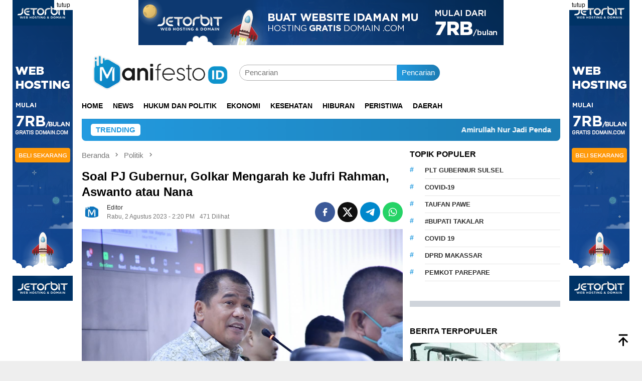

--- FILE ---
content_type: text/html; charset=UTF-8
request_url: https://manifesto.id/soal-pj-gubernur-golkar-mengarah-ke-jufri-rahman-aswanto-atau-nana/
body_size: 26244
content:
<!DOCTYPE html><html lang="id"><head itemscope="itemscope" itemtype="http://schema.org/WebSite"><meta charset="UTF-8"><meta name="viewport" content="width=device-width, initial-scale=1"><link rel="profile" href="https://gmpg.org/xfn/11"><meta name='robots' content='index, follow, max-image-preview:large, max-snippet:-1, max-video-preview:-1' /><title>Soal PJ Gubernur, Golkar Mengarah ke Jufri Rahman, Aswanto atau Nana - manifesto.id</title><link rel="canonical" href="https://manifesto.id/soal-pj-gubernur-golkar-mengarah-ke-jufri-rahman-aswanto-atau-nana/" /><meta property="og:locale" content="id_ID" /><meta property="og:type" content="article" /><meta property="og:title" content="Soal PJ Gubernur, Golkar Mengarah ke Jufri Rahman, Aswanto atau Nana - manifesto.id" /><meta property="og:description" content="MANIFESTO, MAKASSAR&#8211; Fraksi Partai Golkar Sulawesi Selatan mulai mengerucutkan sejumlah nama Selengkapnya" /><meta property="og:url" content="https://manifesto.id/soal-pj-gubernur-golkar-mengarah-ke-jufri-rahman-aswanto-atau-nana/" /><meta property="og:site_name" content="manifesto.id" /><meta property="article:published_time" content="2023-08-02T06:20:33+00:00" /><meta property="article:modified_time" content="2023-08-02T06:20:34+00:00" /><meta property="og:image" content="https://manifesto.id/wp-content/uploads/Sekretaris-FPG-Sulsel-Rahman-Pina.-Ist.jpg" /><meta property="og:image:width" content="1280" /><meta property="og:image:height" content="853" /><meta property="og:image:type" content="image/jpeg" /><meta name="author" content="editor" /><meta name="twitter:card" content="summary_large_image" /><meta name="twitter:label1" content="Ditulis oleh" /><meta name="twitter:data1" content="editor" /><meta name="twitter:label2" content="Estimasi waktu membaca" /><meta name="twitter:data2" content="2 menit" /> <script type="application/ld+json" class="yoast-schema-graph">{"@context":"https://schema.org","@graph":[{"@type":"Article","@id":"https://manifesto.id/soal-pj-gubernur-golkar-mengarah-ke-jufri-rahman-aswanto-atau-nana/#article","isPartOf":{"@id":"https://manifesto.id/soal-pj-gubernur-golkar-mengarah-ke-jufri-rahman-aswanto-atau-nana/"},"author":{"name":"editor","@id":"https://manifesto.id/#/schema/person/ba3cdc7d2298a7902d2731542080b19f"},"headline":"Soal PJ Gubernur, Golkar Mengarah ke Jufri Rahman, Aswanto atau Nana","datePublished":"2023-08-02T06:20:33+00:00","dateModified":"2023-08-02T06:20:34+00:00","mainEntityOfPage":{"@id":"https://manifesto.id/soal-pj-gubernur-golkar-mengarah-ke-jufri-rahman-aswanto-atau-nana/"},"wordCount":221,"commentCount":0,"publisher":{"@id":"https://manifesto.id/#organization"},"image":{"@id":"https://manifesto.id/soal-pj-gubernur-golkar-mengarah-ke-jufri-rahman-aswanto-atau-nana/#primaryimage"},"thumbnailUrl":"https://manifesto.id/wp-content/uploads/Sekretaris-FPG-Sulsel-Rahman-Pina.-Ist.jpg","articleSection":["Politik"],"inLanguage":"id","potentialAction":[{"@type":"CommentAction","name":"Comment","target":["https://manifesto.id/soal-pj-gubernur-golkar-mengarah-ke-jufri-rahman-aswanto-atau-nana/#respond"]}]},{"@type":"WebPage","@id":"https://manifesto.id/soal-pj-gubernur-golkar-mengarah-ke-jufri-rahman-aswanto-atau-nana/","url":"https://manifesto.id/soal-pj-gubernur-golkar-mengarah-ke-jufri-rahman-aswanto-atau-nana/","name":"Soal PJ Gubernur, Golkar Mengarah ke Jufri Rahman, Aswanto atau Nana - manifesto.id","isPartOf":{"@id":"https://manifesto.id/#website"},"primaryImageOfPage":{"@id":"https://manifesto.id/soal-pj-gubernur-golkar-mengarah-ke-jufri-rahman-aswanto-atau-nana/#primaryimage"},"image":{"@id":"https://manifesto.id/soal-pj-gubernur-golkar-mengarah-ke-jufri-rahman-aswanto-atau-nana/#primaryimage"},"thumbnailUrl":"https://manifesto.id/wp-content/uploads/Sekretaris-FPG-Sulsel-Rahman-Pina.-Ist.jpg","datePublished":"2023-08-02T06:20:33+00:00","dateModified":"2023-08-02T06:20:34+00:00","breadcrumb":{"@id":"https://manifesto.id/soal-pj-gubernur-golkar-mengarah-ke-jufri-rahman-aswanto-atau-nana/#breadcrumb"},"inLanguage":"id","potentialAction":[{"@type":"ReadAction","target":["https://manifesto.id/soal-pj-gubernur-golkar-mengarah-ke-jufri-rahman-aswanto-atau-nana/"]}]},{"@type":"ImageObject","inLanguage":"id","@id":"https://manifesto.id/soal-pj-gubernur-golkar-mengarah-ke-jufri-rahman-aswanto-atau-nana/#primaryimage","url":"https://manifesto.id/wp-content/uploads/Sekretaris-FPG-Sulsel-Rahman-Pina.-Ist.jpg","contentUrl":"https://manifesto.id/wp-content/uploads/Sekretaris-FPG-Sulsel-Rahman-Pina.-Ist.jpg","width":1280,"height":853,"caption":"Ketua Komisi E DPRD Sulsel Rahman Pina. (Ist)"},{"@type":"BreadcrumbList","@id":"https://manifesto.id/soal-pj-gubernur-golkar-mengarah-ke-jufri-rahman-aswanto-atau-nana/#breadcrumb","itemListElement":[{"@type":"ListItem","position":1,"name":"Home","item":"https://manifesto.id/"},{"@type":"ListItem","position":2,"name":"Soal PJ Gubernur, Golkar Mengarah ke Jufri Rahman, Aswanto atau Nana"}]},{"@type":"WebSite","@id":"https://manifesto.id/#website","url":"https://manifesto.id/","name":"manifesto.id","description":"Berita Terbaru, Terkini dan Terpercaya","publisher":{"@id":"https://manifesto.id/#organization"},"potentialAction":[{"@type":"SearchAction","target":{"@type":"EntryPoint","urlTemplate":"https://manifesto.id/?s={search_term_string}"},"query-input":{"@type":"PropertyValueSpecification","valueRequired":true,"valueName":"search_term_string"}}],"inLanguage":"id"},{"@type":"Organization","@id":"https://manifesto.id/#organization","name":"manifesto.id","url":"https://manifesto.id/","logo":{"@type":"ImageObject","inLanguage":"id","@id":"https://manifesto.id/#/schema/logo/image/","url":"https://manifesto.id/wp-content/uploads/logo-manifesto.png","contentUrl":"https://manifesto.id/wp-content/uploads/logo-manifesto.png","width":1529,"height":397,"caption":"manifesto.id"},"image":{"@id":"https://manifesto.id/#/schema/logo/image/"}},{"@type":"Person","@id":"https://manifesto.id/#/schema/person/ba3cdc7d2298a7902d2731542080b19f","name":"editor","image":{"@type":"ImageObject","inLanguage":"id","@id":"https://manifesto.id/#/schema/person/image/","url":"https://manifesto.id/wp-content/litespeed/avatar/7b66162561412d6afc4a8901f41094a1.jpg?ver=1768354413","contentUrl":"https://manifesto.id/wp-content/litespeed/avatar/7b66162561412d6afc4a8901f41094a1.jpg?ver=1768354413","caption":"editor"},"sameAs":["https://manifesto.id"],"url":"https://manifesto.id/author/manifesto/"}]}</script> <link rel='dns-prefetch' href='//www.googletagmanager.com' /><link rel='dns-prefetch' href='//connect.facebook.net' /><link rel='dns-prefetch' href='//fonts.googleapis.com' /><link rel="alternate" type="application/rss+xml" title="manifesto.id &raquo; Feed" href="https://manifesto.id/feed/" /><link rel="alternate" type="application/rss+xml" title="manifesto.id &raquo; Umpan Komentar" href="https://manifesto.id/comments/feed/" /><link rel="alternate" type="application/rss+xml" title="manifesto.id &raquo; Soal PJ Gubernur, Golkar Mengarah ke Jufri Rahman, Aswanto atau Nana Umpan Komentar" href="https://manifesto.id/soal-pj-gubernur-golkar-mengarah-ke-jufri-rahman-aswanto-atau-nana/feed/" /><link rel="alternate" title="oEmbed (JSON)" type="application/json+oembed" href="https://manifesto.id/wp-json/oembed/1.0/embed?url=https%3A%2F%2Fmanifesto.id%2Fsoal-pj-gubernur-golkar-mengarah-ke-jufri-rahman-aswanto-atau-nana%2F" /><link rel="alternate" title="oEmbed (XML)" type="text/xml+oembed" href="https://manifesto.id/wp-json/oembed/1.0/embed?url=https%3A%2F%2Fmanifesto.id%2Fsoal-pj-gubernur-golkar-mengarah-ke-jufri-rahman-aswanto-atau-nana%2F&#038;format=xml" /><style id='wp-img-auto-sizes-contain-inline-css' type='text/css'>img:is([sizes=auto i],[sizes^="auto," i]){contain-intrinsic-size:3000px 1500px}
/*# sourceURL=wp-img-auto-sizes-contain-inline-css */</style><style id="litespeed-ccss">:root{--gn-button-inactive-bg-color:#111;--gn-button-active-bg-color:#eee;--gn-button-text-inactive-color:#fff;--gn-button-text-active-color:#000;--gn-bg-color:#042338;--gn-text-color:#fafafa;--gn-input-bg-color:#042338;--gn-input-text-color:#ebebeb;--gn-link-color:#1888dd}.gn-toggle-button{--gn-button-width:60px}.gn-toggle-button{background-color:var(--gn-button-inactive-bg-color);width:var(--gn-button-width);box-sizing:border-box}.gn-toggle-button.gn-fixed{position:fixed!important;z-index:99999999}.gn-toggle-button.bottomright{bottom:0;right:0}.gn-toggle-button.style-3{border-radius:50%;display:-webkit-inline-box;display:-ms-inline-flexbox;display:inline-flex;-webkit-box-align:center;-ms-flex-align:center;align-items:center;-ms-flex-pack:distribute;justify-content:space-around;padding:0 calc(var(--gn-button-width)/9);height:var(--gn-button-width)}.gn-toggle-button.style-3 svg{width:calc(var(--gn-button-width)/2.8);margin-left:5px}.gn-toggle-button.style-3 path{fill:var(--gn-button-text-inactive-color)}.gn-toggle-button.style-3 #star1{-webkit-animation-delay:.3s;animation-delay:.3s}ul{box-sizing:border-box}.entry-content{counter-reset:footnotes}:root{--wp--preset--font-size--normal:16px;--wp--preset--font-size--huge:42px}.screen-reader-text{clip:rect(1px,1px,1px,1px);word-wrap:normal!important;border:0;-webkit-clip-path:inset(50%);clip-path:inset(50%);height:1px;margin:-1px;overflow:hidden;padding:0;position:absolute;width:1px}body{--wp--preset--color--black:#000;--wp--preset--color--cyan-bluish-gray:#abb8c3;--wp--preset--color--white:#fff;--wp--preset--color--pale-pink:#f78da7;--wp--preset--color--vivid-red:#cf2e2e;--wp--preset--color--luminous-vivid-orange:#ff6900;--wp--preset--color--luminous-vivid-amber:#fcb900;--wp--preset--color--light-green-cyan:#7bdcb5;--wp--preset--color--vivid-green-cyan:#00d084;--wp--preset--color--pale-cyan-blue:#8ed1fc;--wp--preset--color--vivid-cyan-blue:#0693e3;--wp--preset--color--vivid-purple:#9b51e0;--wp--preset--gradient--vivid-cyan-blue-to-vivid-purple:linear-gradient(135deg,rgba(6,147,227,1) 0%,#9b51e0 100%);--wp--preset--gradient--light-green-cyan-to-vivid-green-cyan:linear-gradient(135deg,#7adcb4 0%,#00d082 100%);--wp--preset--gradient--luminous-vivid-amber-to-luminous-vivid-orange:linear-gradient(135deg,rgba(252,185,0,1) 0%,rgba(255,105,0,1) 100%);--wp--preset--gradient--luminous-vivid-orange-to-vivid-red:linear-gradient(135deg,rgba(255,105,0,1) 0%,#cf2e2e 100%);--wp--preset--gradient--very-light-gray-to-cyan-bluish-gray:linear-gradient(135deg,#eee 0%,#a9b8c3 100%);--wp--preset--gradient--cool-to-warm-spectrum:linear-gradient(135deg,#4aeadc 0%,#9778d1 20%,#cf2aba 40%,#ee2c82 60%,#fb6962 80%,#fef84c 100%);--wp--preset--gradient--blush-light-purple:linear-gradient(135deg,#ffceec 0%,#9896f0 100%);--wp--preset--gradient--blush-bordeaux:linear-gradient(135deg,#fecda5 0%,#fe2d2d 50%,#6b003e 100%);--wp--preset--gradient--luminous-dusk:linear-gradient(135deg,#ffcb70 0%,#c751c0 50%,#4158d0 100%);--wp--preset--gradient--pale-ocean:linear-gradient(135deg,#fff5cb 0%,#b6e3d4 50%,#33a7b5 100%);--wp--preset--gradient--electric-grass:linear-gradient(135deg,#caf880 0%,#71ce7e 100%);--wp--preset--gradient--midnight:linear-gradient(135deg,#020381 0%,#2874fc 100%);--wp--preset--font-size--small:13px;--wp--preset--font-size--medium:20px;--wp--preset--font-size--large:36px;--wp--preset--font-size--x-large:42px;--wp--preset--spacing--20:.44rem;--wp--preset--spacing--30:.67rem;--wp--preset--spacing--40:1rem;--wp--preset--spacing--50:1.5rem;--wp--preset--spacing--60:2.25rem;--wp--preset--spacing--70:3.38rem;--wp--preset--spacing--80:5.06rem;--wp--preset--shadow--natural:6px 6px 9px rgba(0,0,0,.2);--wp--preset--shadow--deep:12px 12px 50px rgba(0,0,0,.4);--wp--preset--shadow--sharp:6px 6px 0px rgba(0,0,0,.2);--wp--preset--shadow--outlined:6px 6px 0px -3px rgba(255,255,255,1),6px 6px rgba(0,0,0,1);--wp--preset--shadow--crisp:6px 6px 0px rgba(0,0,0,1)}img{border:0}html{font-family:sans-serif;-ms-text-size-adjust:100%;-webkit-text-size-adjust:100%}body{margin:0}article,aside,figcaption,figure,header,main,nav{display:block}a{background-color:transparent}h1{font-size:2em;margin:.67em 0}svg:not(:root){overflow:hidden}figure{margin:1em 40px}button,input{color:inherit;font:inherit;margin:0}button{overflow:visible}button{text-transform:none}button{-webkit-appearance:button}button::-moz-focus-inner,input::-moz-focus-inner{border:0;padding:0}input{line-height:normal}*,:after,:before{-webkit-box-sizing:border-box;-moz-box-sizing:border-box;box-sizing:border-box}body{font-family:sans-serif;line-height:1.5;margin:0 auto;color:#444;background-color:#eee}input,button{font-family:inherit;font-size:inherit;line-height:inherit}figure{margin:0}img{vertical-align:middle;height:auto;max-width:100%}.img-cicle{-webkit-border-radius:50%;-moz-border-radius:50%;border-radius:50%}a{color:#000;text-decoration:none}h1,h3{font-family:sans-serif;font-weight:700;line-height:1.1;color:inherit;margin-top:0;margin-bottom:10px;color:#000}h1{font-size:30px}h3{font-size:24px}ul{margin-top:0;margin-bottom:11.5px}.list-table{width:100%;display:table;position:relative}.table-row{display:table-row}.table-cell{display:table-cell;vertical-align:middle;height:100%}.clearfix:before,.clearfix:after,.container:before,.container:after,.row:before,.row:after{content:" ";display:table}.clearfix:after,.container:after,.row:after{clear:both}.pull-right{float:right!important}.pull-left{float:left!important}.site-header,#site-container{position:relative;margin:0 auto}#site-container{background-color:#fff}.gmr-headwrapper{padding-top:14px}@media (max-width:991px){.site-header{margin-bottom:0!important;box-shadow:0 3px 4px 0 rgba(52,52,52,.18);-moz-box-shadow:0 3px 4px 0 rgba(52,52,52,.18);-webkit-box-shadow:0 3px 4px 0 rgba(52,52,52,.18);z-index:9999}.gmr-sticky .site-header{width:100%;z-index:13;border-bottom:0;margin:auto;top:0;left:0;right:0;position:sticky}.gmr-headwrapper{padding-bottom:14px}}.gmr-logo{width:33%}.gmr-logo img{max-width:100%}button{border:none!important;display:inline-block;outline:0;overflow:visible;margin:0;padding:5px 10px 5px;text-decoration:none;vertical-align:top;width:auto;vertical-align:middle;background-color:#2c3e50;color:#fff;white-space:normal;height:auto;-webkit-appearance:none;-moz-background-clip:padding;-o-background-clip:padding-box;-webkit-background-clip:padding;background-clip:padding-box;-webkit-border-radius:2px;-moz-border-radius:2px;border-radius:2px}input[type=text]{border:1px solid #adadad;outline:0;margin:0;padding:4px 10px;text-align:left;font-size:inherit;vertical-align:middle;font-family:inherit;-moz-box-sizing:border-box;-webkit-box-sizing:border-box;box-sizing:border-box;-moz-background-clip:padding;-o-background-clip:padding-box;-webkit-background-clip:padding;background-clip:padding-box;-webkit-appearance:none;-webkit-border-radius:2px;-moz-border-radius:2px;border-radius:2px}.container{margin-right:auto;margin-left:auto;padding-left:7px;padding-right:7px}@media (min-width:768px){.container{width:750px}}@media (min-width:992px){.container{width:968px}}.row{margin-left:-7px;margin-right:-7px}.col-md-main,.col-md-sidebar{position:relative;min-height:1px;padding-left:7px;padding-right:7px}@media (min-width:992px){.col-md-main,.col-md-sidebar{float:left}.col-md-main{width:67.6%}.col-md-sidebar{width:32.4%}}.gmr-sticky .top-header{width:100%;z-index:13;border-bottom:0;margin:auto;top:0;left:0;right:0;position:sticky}@media only screen and (max-width:1200px){.gmr-sticky .top-header{border-bottom:none;position:static}}.top-header{z-index:999;position:relative}.mainwrap-menu{box-shadow:0 1px 0 0 rgba(0,0,0,.1)}.gmr-menuwrap{margin-right:auto;margin-left:auto}.gmr-mainmenu{margin:0 -10px;padding:0}.gmr-mainmenu ul{list-style:none}#primary-menu{margin:0 auto;padding:0;z-index:9999}#primary-menu>li{display:block;float:left;position:relative}#primary-menu>li>a{position:relative;display:block;padding:15px 10px;text-decoration:none!important;text-transform:uppercase;font-weight:700;font-size:14px}#primary-menu>li.gmr-search-btn,#primary-menu>li.gmr-menulogo-btn{display:none}#primary-menu>li.gmr-menulogo-btn>a{padding:10px}#primary-menu>li.gmr-menulogo-btn>a img{height:30px;min-height:30px;max-height:30px}.close-topnavmenu-wrap,#gmr-responsive-menu{display:none}.search input[type=text]{width:100%}.search form{position:relative;max-width:400px}.search button[type=submit]{position:absolute;top:0;right:0}#primary-menu .search-dropdown{right:0;padding:0;position:absolute;top:100%;padding:10px;width:400px;z-index:999999;background-color:#fff;-webkit-box-shadow:0 0 4px 0 rgba(0,0,0,.3);-moz-box-shadow:0 0 4px 0 rgba(0,0,0,.3);box-shadow:0 0 4px 0 rgba(0,0,0,.3);-webkit-border-radius:2px;-moz-border-radius:2px;border-radius:2px;display:none}.responsive-searchbtn,.onlymobile-menu{display:none}.topsearchform{border-radius:16px;-moz-border-radius:16px;-webkit-border-radius:16px;overflow:hidden}.topsearchform input{border-radius:16px;-moz-border-radius:16px;-webkit-border-radius:16px}.topsearchform button{background-image:linear-gradient(to right,rgba(0,0,0,0),rgba(0,0,0,.2))}@media (max-width:991px){.search form{max-width:100%!important}.search input[type=text]{width:100%}.table-cell.search{display:table-cell;width:10%}.onlymobile-menu{display:table-cell;width:10%}.responsive-searchbtn{display:block;position:relative;font-size:16px!important;line-height:26px!important;height:26px!important}#gmr-responsive-menu{display:block;position:relative;margin-left:-3px;font-size:28px!important;line-height:26px!important;height:26px!important}.topsearchform,.gmr-mainmenu{display:none}.table-cell.gmr-logo{width:80%;display:table-cell;margin-bottom:15px;text-align:center}.gmr-logo img{max-height:40px}}#search-menu-button-top svg,#search-menu-button svg{font-size:18px;vertical-align:-.25em!important;display:inline-block}.gmr-top-date{font-weight:700;text-transform:uppercase}@media (max-width:991px){.gmr-top-date{display:none}}.screen-reader-text{clip:rect(1px,1px,1px,1px);position:absolute!important;height:1px;width:1px;overflow:hidden}.alignnone{margin:0 auto 20px auto}.thumb-radius,.thumb-radius img{border-radius:8px;-webkit-border-radius:8px;-moz-border-radius:8px;overflow:hidden}.widget{margin:0 0 36px}.tagcloud li:before,.tagcloud li:after,.widget:before,.widget:after{content:"";display:table}.tagcloud li:after,.widget:after{clear:both}.widget-title{overflow:hidden;font-size:16px;margin-bottom:14px;text-transform:uppercase}.widget ul{margin-top:-7px;margin-bottom:-7px;padding-left:0;list-style:none}.widget li{padding:3px 0}.tagcloud li{padding:0!important}.tagcloud li:before{content:"#";font-size:14px;padding:5px 0;font-weight:700;width:30px;float:left}.tagcloud li a{background-color:transparent!important;text-transform:uppercase;font-weight:700;padding:7px 0;display:block;margin-left:30px;border-bottom:1px solid #e5e5e5;font-size:13px!important}.other-content-thumbnail img{width:100%;display:block}.gmr-content{padding-top:18px}.gmr-box-content{position:relative;padding-bottom:18px;margin-bottom:18px;border-bottom:solid 1px #e5e5e5}.single-thumbnail img{width:100%;display:block;-webkit-border-radius:8px;-moz-border-radius:8px;border-radius:8px}.gmr-box-content.gmr-single{background-color:#fff;margin-bottom:14px}.gmr-box-content.gmr-single .entry-header{position:relative;padding:14px 0}@media (max-width:500px){.entry-header .gmr-content-share{display:none}}.posted-by{text-transform:capitalize}.gmr-gravatar-metasingle{width:50px}.gmr-box-content.gmr-single .entry-content-single{padding:14px 0}.gmr-box-content.gmr-single .entry-header .posted-on,.gmr-box-content.gmr-single .entry-header .posted-by{font-size:12px;color:#787878}.gmr-topnotification{padding:10px 18px;width:100%;color:#fff;font-weight:700;line-height:18px;font-size:15px;background-color:#222;background-image:linear-gradient(to right,rgba(0,0,0,0),rgba(0,0,0,.2));border-radius:0 0 8px 8px;-moz-border-radius:0px 0px 8px 8px;-webkit-border-radius:0px 0px 8px 8px;white-space:nowrap;overflow:hidden;box-sizing:border-box;display:inline-flex}.wrap-marquee{width:100%;overflow:hidden;box-sizing:border-box;display:inline-flex;white-space:nowrap}.gmr-topnotification a{color:#fff!important}.gmr-topnotification a.gmr-recent-marquee{margin-right:60px;display:inline-block}.text-marquee{background-color:#fff;display:inline-block;position:relative;z-index:1;padding:3px 10px;border-radius:5px}.gmr-topnotification span.marquee{padding:3px 10px;display:flex;flex-basis:100%;padding-left:100%;animation:marquee 35s linear infinite;-moz-animation:marquee 35s linear infinite;-webkit-animation:marquee 35s linear infinite}@keyframes marquee{0%{transform:translate(0,0)}100%{transform:translate(-100%,0)}}.meta-view{margin-left:10px}h1.entry-title{line-height:130%;margin-bottom:5px!important}@media (max-width:480px){h1.entry-title{font-size:24px!important}}.entry-content:before,.entry-content:after{content:" ";display:table}.entry-content:after{clear:both}.updated:not(.published){display:none}.other-content-thumbnail{position:relative}.gmr-rp-link a{line-height:1.2!important;display:block;font-weight:700;font-size:15px}.gmr-recentposts-widget{padding-top:8px}.gmr-recentposts-widget li{padding:0 0 8px!important;margin-bottom:8px;border-bottom:1px solid #e9e9e9}.gmr-recentposts-widget li.listpost-number.first{background-color:rgba(0,0,0,.025)}.gmr-recentposts-widget li.listpost-number img{display:block;width:100%;margin-bottom:8px}.gmr-recentposts-widget li.listpost-number .rp-number-content{margin-left:15px;margin-right:15px}.gmr-recentposts-widget li.listpost-number .rp-number{letter-spacing:-4.3px;text-align:center;color:#ddd;font-size:60px;line-height:60px;font-weight:600;width:50px}.gmr-recentposts-widget li.listpost-number .gmr-rp-image{margin-bottom:14px;margin-left:-1px;margin-right:-1px}.gmr-recentposts-widget li.listpost-number .gmr-rp-content{margin-left:70px}.gmr-recentposts-widget li.listpost-number .gmr-rp-image{position:relative}.bloggingpro-listnumber{border:1px solid #eee}.bloggingpro-listnumber .gmr-rp-image img{margin:-1px -1px 0;border-radius:0!important}ul.gmr-socialicon-share{margin:0;padding:0}ul.gmr-socialicon-share li{text-align:center;display:inline-block;margin:0 0 0 5px}ul.gmr-socialicon-share li:first-child{margin:0!important}ul.gmr-socialicon-share li a{color:#fff;width:40px;height:40px;font-size:20px;display:block;-webkit-border-radius:50%;-moz-border-radius:50%;border-radius:50%;padding:10px!important}ul.gmr-socialicon-share li a svg{vertical-align:top}ul.gmr-socialicon-share li a path{fill:#fff}ul.gmr-socialicon-share li.twitter a{background:#55acee}ul.gmr-socialicon-share li.facebook a{background:#3b5998}ul.gmr-socialicon-share li.telegram a{background:#08c}ul.gmr-socialicon-share li.whatsapp a{background:#25d366}.breadcrumbs{font-size:15px;color:#787878;display:block;margin:0!important;position:relative}.breadcrumbs .separator{padding:0 3px;font-size:15px;vertical-align:middle}.breadcrumbs a{color:#787878}.gmr-single-wrap .breadcrumbs .last-item{display:none}@media (min-width:992px){.pos-sticky{position:sticky;position:-webkit-sticky;top:95px}}.wp-caption{margin-bottom:7px;max-width:100%;font-size:12px;color:#787878}.wp-caption-textmain{margin:7px 0 0;padding-bottom:14px;border-bottom:1px solid #eee}figcaption,.wp-caption{line-height:1.4}.gmr-banner-beforecontent{margin-bottom:18px}.gmr-floatbanner{position:relative;z-index:9999}.gmr-floatbanner-left{left:50%;margin-left:-795px;position:fixed;overflow:hidden;top:auto;width:300px}.gmr-floatbanner-right{right:50%;margin-right:-795px;position:fixed;overflow:hidden;top:auto;width:300px}.inner-floatleft{float:right}.inner-floatright{float:left}.gmr-floatbanner button{text-align:center;font-size:12px;padding:1px 5px;margin:0;background-color:#fff;border-radius:0!important;border:none;color:#111!important;z-index:9}.inner-floatleft button{position:absolute;right:0}.inner-floatright button{position:absolute;left:0}@media (max-width:991px){.gmr-floatbanner{display:none}}.gmr-ontop{position:fixed;bottom:10px;right:20px;font-size:35px;z-index:99999}.gmr-ontop path{fill:#000}button,.tagcloud a,.gmr-topnotification{background-color:#239be0}.tagcloud li:before,.text-marquee{color:#239be0}.widget-title:after,button,.tagcloud a{border-color:#239be0}a,.gmr-ontop path{color:#2e2e2e}body{color:#444;font-family:"Montserrat","Helvetica Neue",sans-serif;font-weight:400;font-size:15px}.site-header{background-image:url();-webkit-background-size:auto;-moz-background-size:auto;-o-background-size:auto;background-size:auto;background-repeat:repeat;background-position:center top;background-attachment:scroll}.site-header{background-color:#fff}.top-header{background-color:#fff}#gmr-responsive-menu,.gmr-mainmenu #primary-menu>li>a{color:#000}h1,h3,#primary-menu>li>a,.gmr-rp-link a{font-family:"Montserrat","Helvetica Neue",sans-serif}.entry-main-single{font-size:17px}h1.entry-title{font-size:24px}:root{--swiper-theme-color:#007aff}:root{--swiper-navigation-size:44px}:root{--jp-carousel-primary-color:#fff;--jp-carousel-primary-subtle-color:#999;--jp-carousel-bg-color:#000;--jp-carousel-bg-faded-color:#222;--jp-carousel-border-color:#3a3a3a}:root{--jetpack--contact-form--border:1px solid #8c8f94;--jetpack--contact-form--border-color:#8c8f94;--jetpack--contact-form--border-size:1px;--jetpack--contact-form--border-style:solid;--jetpack--contact-form--border-radius:0px;--jetpack--contact-form--input-padding:16px;--jetpack--contact-form--font-size:16px;--jetpack--contact-form--error-color:#b32d2e;--jetpack--contact-form--inverted-text-color:#fff}.screen-reader-text{border:0;clip:rect(1px,1px,1px,1px);-webkit-clip-path:inset(50%);clip-path:inset(50%);height:1px;margin:-1px;overflow:hidden;padding:0;position:absolute!important;width:1px;word-wrap:normal!important}.fixed-leftSd,.fixed-rightSd{position:fixed;top:60px;width:160px;height:600px;z-index:9999;transform:translateZ(0)}.fixed-leftSd{left:0}.fixed-rightSd{right:0}.close-fixedSd{position:absolute;width:160px;height:15px;line-height:15px;font-size:11px;font-weight:400;top:-15px;left:0;text-align:center;background:#e0e0e0;color:#666;padding:5px 0}@media screen and (max-width:800px){.fixed-leftSd,.fixed-rightSd{display:none;visibility:hidden}}</style><link rel="preload" data-asynced="1" data-optimized="2" as="style" onload="this.onload=null;this.rel='stylesheet'" href="https://manifesto.id/wp-content/litespeed/ucss/f9c7927bd3bd7540016a2f9f7ece3ad3.css?ver=6741e" /><script data-optimized="1" type="litespeed/javascript" data-src="https://manifesto.id/wp-content/plugins/litespeed-cache/assets/js/css_async.min.js"></script> <style id='global-styles-inline-css' type='text/css'>:root{--wp--preset--aspect-ratio--square: 1;--wp--preset--aspect-ratio--4-3: 4/3;--wp--preset--aspect-ratio--3-4: 3/4;--wp--preset--aspect-ratio--3-2: 3/2;--wp--preset--aspect-ratio--2-3: 2/3;--wp--preset--aspect-ratio--16-9: 16/9;--wp--preset--aspect-ratio--9-16: 9/16;--wp--preset--color--black: #000000;--wp--preset--color--cyan-bluish-gray: #abb8c3;--wp--preset--color--white: #ffffff;--wp--preset--color--pale-pink: #f78da7;--wp--preset--color--vivid-red: #cf2e2e;--wp--preset--color--luminous-vivid-orange: #ff6900;--wp--preset--color--luminous-vivid-amber: #fcb900;--wp--preset--color--light-green-cyan: #7bdcb5;--wp--preset--color--vivid-green-cyan: #00d084;--wp--preset--color--pale-cyan-blue: #8ed1fc;--wp--preset--color--vivid-cyan-blue: #0693e3;--wp--preset--color--vivid-purple: #9b51e0;--wp--preset--gradient--vivid-cyan-blue-to-vivid-purple: linear-gradient(135deg,rgb(6,147,227) 0%,rgb(155,81,224) 100%);--wp--preset--gradient--light-green-cyan-to-vivid-green-cyan: linear-gradient(135deg,rgb(122,220,180) 0%,rgb(0,208,130) 100%);--wp--preset--gradient--luminous-vivid-amber-to-luminous-vivid-orange: linear-gradient(135deg,rgb(252,185,0) 0%,rgb(255,105,0) 100%);--wp--preset--gradient--luminous-vivid-orange-to-vivid-red: linear-gradient(135deg,rgb(255,105,0) 0%,rgb(207,46,46) 100%);--wp--preset--gradient--very-light-gray-to-cyan-bluish-gray: linear-gradient(135deg,rgb(238,238,238) 0%,rgb(169,184,195) 100%);--wp--preset--gradient--cool-to-warm-spectrum: linear-gradient(135deg,rgb(74,234,220) 0%,rgb(151,120,209) 20%,rgb(207,42,186) 40%,rgb(238,44,130) 60%,rgb(251,105,98) 80%,rgb(254,248,76) 100%);--wp--preset--gradient--blush-light-purple: linear-gradient(135deg,rgb(255,206,236) 0%,rgb(152,150,240) 100%);--wp--preset--gradient--blush-bordeaux: linear-gradient(135deg,rgb(254,205,165) 0%,rgb(254,45,45) 50%,rgb(107,0,62) 100%);--wp--preset--gradient--luminous-dusk: linear-gradient(135deg,rgb(255,203,112) 0%,rgb(199,81,192) 50%,rgb(65,88,208) 100%);--wp--preset--gradient--pale-ocean: linear-gradient(135deg,rgb(255,245,203) 0%,rgb(182,227,212) 50%,rgb(51,167,181) 100%);--wp--preset--gradient--electric-grass: linear-gradient(135deg,rgb(202,248,128) 0%,rgb(113,206,126) 100%);--wp--preset--gradient--midnight: linear-gradient(135deg,rgb(2,3,129) 0%,rgb(40,116,252) 100%);--wp--preset--font-size--small: 13px;--wp--preset--font-size--medium: 20px;--wp--preset--font-size--large: 36px;--wp--preset--font-size--x-large: 42px;--wp--preset--spacing--20: 0.44rem;--wp--preset--spacing--30: 0.67rem;--wp--preset--spacing--40: 1rem;--wp--preset--spacing--50: 1.5rem;--wp--preset--spacing--60: 2.25rem;--wp--preset--spacing--70: 3.38rem;--wp--preset--spacing--80: 5.06rem;--wp--preset--shadow--natural: 6px 6px 9px rgba(0, 0, 0, 0.2);--wp--preset--shadow--deep: 12px 12px 50px rgba(0, 0, 0, 0.4);--wp--preset--shadow--sharp: 6px 6px 0px rgba(0, 0, 0, 0.2);--wp--preset--shadow--outlined: 6px 6px 0px -3px rgb(255, 255, 255), 6px 6px rgb(0, 0, 0);--wp--preset--shadow--crisp: 6px 6px 0px rgb(0, 0, 0);}:where(.is-layout-flex){gap: 0.5em;}:where(.is-layout-grid){gap: 0.5em;}body .is-layout-flex{display: flex;}.is-layout-flex{flex-wrap: wrap;align-items: center;}.is-layout-flex > :is(*, div){margin: 0;}body .is-layout-grid{display: grid;}.is-layout-grid > :is(*, div){margin: 0;}:where(.wp-block-columns.is-layout-flex){gap: 2em;}:where(.wp-block-columns.is-layout-grid){gap: 2em;}:where(.wp-block-post-template.is-layout-flex){gap: 1.25em;}:where(.wp-block-post-template.is-layout-grid){gap: 1.25em;}.has-black-color{color: var(--wp--preset--color--black) !important;}.has-cyan-bluish-gray-color{color: var(--wp--preset--color--cyan-bluish-gray) !important;}.has-white-color{color: var(--wp--preset--color--white) !important;}.has-pale-pink-color{color: var(--wp--preset--color--pale-pink) !important;}.has-vivid-red-color{color: var(--wp--preset--color--vivid-red) !important;}.has-luminous-vivid-orange-color{color: var(--wp--preset--color--luminous-vivid-orange) !important;}.has-luminous-vivid-amber-color{color: var(--wp--preset--color--luminous-vivid-amber) !important;}.has-light-green-cyan-color{color: var(--wp--preset--color--light-green-cyan) !important;}.has-vivid-green-cyan-color{color: var(--wp--preset--color--vivid-green-cyan) !important;}.has-pale-cyan-blue-color{color: var(--wp--preset--color--pale-cyan-blue) !important;}.has-vivid-cyan-blue-color{color: var(--wp--preset--color--vivid-cyan-blue) !important;}.has-vivid-purple-color{color: var(--wp--preset--color--vivid-purple) !important;}.has-black-background-color{background-color: var(--wp--preset--color--black) !important;}.has-cyan-bluish-gray-background-color{background-color: var(--wp--preset--color--cyan-bluish-gray) !important;}.has-white-background-color{background-color: var(--wp--preset--color--white) !important;}.has-pale-pink-background-color{background-color: var(--wp--preset--color--pale-pink) !important;}.has-vivid-red-background-color{background-color: var(--wp--preset--color--vivid-red) !important;}.has-luminous-vivid-orange-background-color{background-color: var(--wp--preset--color--luminous-vivid-orange) !important;}.has-luminous-vivid-amber-background-color{background-color: var(--wp--preset--color--luminous-vivid-amber) !important;}.has-light-green-cyan-background-color{background-color: var(--wp--preset--color--light-green-cyan) !important;}.has-vivid-green-cyan-background-color{background-color: var(--wp--preset--color--vivid-green-cyan) !important;}.has-pale-cyan-blue-background-color{background-color: var(--wp--preset--color--pale-cyan-blue) !important;}.has-vivid-cyan-blue-background-color{background-color: var(--wp--preset--color--vivid-cyan-blue) !important;}.has-vivid-purple-background-color{background-color: var(--wp--preset--color--vivid-purple) !important;}.has-black-border-color{border-color: var(--wp--preset--color--black) !important;}.has-cyan-bluish-gray-border-color{border-color: var(--wp--preset--color--cyan-bluish-gray) !important;}.has-white-border-color{border-color: var(--wp--preset--color--white) !important;}.has-pale-pink-border-color{border-color: var(--wp--preset--color--pale-pink) !important;}.has-vivid-red-border-color{border-color: var(--wp--preset--color--vivid-red) !important;}.has-luminous-vivid-orange-border-color{border-color: var(--wp--preset--color--luminous-vivid-orange) !important;}.has-luminous-vivid-amber-border-color{border-color: var(--wp--preset--color--luminous-vivid-amber) !important;}.has-light-green-cyan-border-color{border-color: var(--wp--preset--color--light-green-cyan) !important;}.has-vivid-green-cyan-border-color{border-color: var(--wp--preset--color--vivid-green-cyan) !important;}.has-pale-cyan-blue-border-color{border-color: var(--wp--preset--color--pale-cyan-blue) !important;}.has-vivid-cyan-blue-border-color{border-color: var(--wp--preset--color--vivid-cyan-blue) !important;}.has-vivid-purple-border-color{border-color: var(--wp--preset--color--vivid-purple) !important;}.has-vivid-cyan-blue-to-vivid-purple-gradient-background{background: var(--wp--preset--gradient--vivid-cyan-blue-to-vivid-purple) !important;}.has-light-green-cyan-to-vivid-green-cyan-gradient-background{background: var(--wp--preset--gradient--light-green-cyan-to-vivid-green-cyan) !important;}.has-luminous-vivid-amber-to-luminous-vivid-orange-gradient-background{background: var(--wp--preset--gradient--luminous-vivid-amber-to-luminous-vivid-orange) !important;}.has-luminous-vivid-orange-to-vivid-red-gradient-background{background: var(--wp--preset--gradient--luminous-vivid-orange-to-vivid-red) !important;}.has-very-light-gray-to-cyan-bluish-gray-gradient-background{background: var(--wp--preset--gradient--very-light-gray-to-cyan-bluish-gray) !important;}.has-cool-to-warm-spectrum-gradient-background{background: var(--wp--preset--gradient--cool-to-warm-spectrum) !important;}.has-blush-light-purple-gradient-background{background: var(--wp--preset--gradient--blush-light-purple) !important;}.has-blush-bordeaux-gradient-background{background: var(--wp--preset--gradient--blush-bordeaux) !important;}.has-luminous-dusk-gradient-background{background: var(--wp--preset--gradient--luminous-dusk) !important;}.has-pale-ocean-gradient-background{background: var(--wp--preset--gradient--pale-ocean) !important;}.has-electric-grass-gradient-background{background: var(--wp--preset--gradient--electric-grass) !important;}.has-midnight-gradient-background{background: var(--wp--preset--gradient--midnight) !important;}.has-small-font-size{font-size: var(--wp--preset--font-size--small) !important;}.has-medium-font-size{font-size: var(--wp--preset--font-size--medium) !important;}.has-large-font-size{font-size: var(--wp--preset--font-size--large) !important;}.has-x-large-font-size{font-size: var(--wp--preset--font-size--x-large) !important;}
/*# sourceURL=global-styles-inline-css */</style><style id='classic-theme-styles-inline-css' type='text/css'>/*! This file is auto-generated */
.wp-block-button__link{color:#fff;background-color:#32373c;border-radius:9999px;box-shadow:none;text-decoration:none;padding:calc(.667em + 2px) calc(1.333em + 2px);font-size:1.125em}.wp-block-file__button{background:#32373c;color:#fff;text-decoration:none}
/*# sourceURL=/wp-includes/css/classic-themes.min.css */</style><style id='bloggingpro-style-inline-css' type='text/css'>kbd,a.button,button,.button,button.button,input[type="button"],input[type="reset"],input[type="submit"],.tagcloud a,ul.page-numbers li a.prev.page-numbers,ul.page-numbers li a.next.page-numbers,ul.page-numbers li span.page-numbers,.page-links > .page-link-number,.cat-links ul li a,.entry-footer .tag-text,.gmr-recentposts-widget li.listpost-gallery .gmr-rp-content .gmr-metacontent .cat-links-content a,.page-links > .post-page-numbers.current span,ol.comment-list li div.reply a,#cancel-comment-reply-link,.entry-footer .tags-links a:hover,.gmr-topnotification{background-color:#239be0;}#primary-menu > li ul .current-menu-item > a,#primary-menu .sub-menu > li:hover > a,.cat-links-content a,.tagcloud li:before,a:hover,a:focus,a:active,.gmr-ontop:hover path,#navigationamp button.close-topnavmenu-wrap,.sidr a#sidr-id-close-topnavmenu-button,.sidr-class-menu-item i._mi,.sidr-class-menu-item img._mi,.text-marquee{color:#239be0;}.widget-title:after,a.button,button,.button,button.button,input[type="button"],input[type="reset"],input[type="submit"],.tagcloud a,.sticky .gmr-box-content,.bypostauthor > .comment-body,.gmr-ajax-loader div:nth-child(1),.gmr-ajax-loader div:nth-child(2),.entry-footer .tags-links a:hover{border-color:#239be0;}a,.gmr-ontop path{color:#2e2e2e;}.entry-content-single p a{color:#1e73be;}body{color:#444444;font-family:"Montserrat","Helvetica Neue",sans-serif;font-weight:400;font-size:15px;}.site-header{background-image:url();-webkit-background-size:auto;-moz-background-size:auto;-o-background-size:auto;background-size:auto;background-repeat:repeat;background-position:center top;background-attachment:scroll;}.site-header,.gmr-verytopbanner{background-color:#ffffff;}.site-title a{color:#1e73be;}.site-description{color:#999999;}.top-header{background-color:#ffffff;}#gmr-responsive-menu,.gmr-mainmenu #primary-menu > li > a,.search-trigger .gmr-icon{color:#000000;}.gmr-mainmenu #primary-menu > li.menu-border > a span,.gmr-mainmenu #primary-menu > li.page_item_has_children > a:after,.gmr-mainmenu #primary-menu > li.menu-item-has-children > a:after,.gmr-mainmenu #primary-menu .sub-menu > li.page_item_has_children > a:after,.gmr-mainmenu #primary-menu .sub-menu > li.menu-item-has-children > a:after{border-color:#000000;}#gmr-responsive-menu:hover,.gmr-mainmenu #primary-menu > li:hover > a,.gmr-mainmenu #primary-menu > .current-menu-item > a,.gmr-mainmenu #primary-menu .current-menu-ancestor > a,.gmr-mainmenu #primary-menu .current_page_item > a,.gmr-mainmenu #primary-menu .current_page_ancestor > a,.search-trigger .gmr-icon:hover{color:#1e73be;}.gmr-mainmenu #primary-menu > li.menu-border:hover > a span,.gmr-mainmenu #primary-menu > li.menu-border.current-menu-item > a span,.gmr-mainmenu #primary-menu > li.menu-border.current-menu-ancestor > a span,.gmr-mainmenu #primary-menu > li.menu-border.current_page_item > a span,.gmr-mainmenu #primary-menu > li.menu-border.current_page_ancestor > a span,.gmr-mainmenu #primary-menu > li.page_item_has_children:hover > a:after,.gmr-mainmenu #primary-menu > li.menu-item-has-children:hover > a:after,.gmr-mainmenu #primary-menu .sub-menu > li.page_item_has_children:hover > a:after,.gmr-mainmenu #primary-menu .sub-menu > li.menu-item-has-children:hover > a:after{border-color:#1e73be;}.secondwrap-menu .gmr-mainmenu #primary-menu > li > a,.secondwrap-menu .search-trigger .gmr-icon{color:#555555;}#primary-menu > li.menu-border > a span{border-color:#555555;}.secondwrap-menu .gmr-mainmenu #primary-menu > li:hover > a,.secondwrap-menu .gmr-mainmenu #primary-menu > .current-menu-item > a,.secondwrap-menu .gmr-mainmenu #primary-menu .current-menu-ancestor > a,.secondwrap-menu .gmr-mainmenu #primary-menu .current_page_item > a,.secondwrap-menu .gmr-mainmenu #primary-menu .current_page_ancestor > a,.secondwrap-menu .gmr-mainmenu #primary-menu > li.page_item_has_children:hover > a:after,.secondwrap-menu .gmr-mainmenu #primary-menu > li.menu-item-has-children:hover > a:after,.secondwrap-menu .gmr-mainmenu #primary-menu .sub-menu > li.page_item_has_children:hover > a:after,.secondwrap-menu .gmr-mainmenu #primary-menu .sub-menu > li.menu-item-has-children:hover > a:after,.secondwrap-menu .search-trigger .gmr-icon:hover{color:#000000;}.secondwrap-menu .gmr-mainmenu #primary-menu > li.menu-border:hover > a span,.secondwrap-menu .gmr-mainmenu #primary-menu > li.menu-border.current-menu-item > a span,.secondwrap-menu .gmr-mainmenu #primary-menu > li.menu-border.current-menu-ancestor > a span,.secondwrap-menu .gmr-mainmenu #primary-menu > li.menu-border.current_page_item > a span,.secondwrap-menu .gmr-mainmenu #primary-menu > li.menu-border.current_page_ancestor > a span,.secondwrap-menu .gmr-mainmenu #primary-menu > li.page_item_has_children:hover > a:after,.secondwrap-menu .gmr-mainmenu #primary-menu > li.menu-item-has-children:hover > a:after,.secondwrap-menu .gmr-mainmenu #primary-menu .sub-menu > li.page_item_has_children:hover > a:after,.secondwrap-menu .gmr-mainmenu #primary-menu .sub-menu > li.menu-item-has-children:hover > a:after{border-color:#000000;}h1,h2,h3,h4,h5,h6,.h1,.h2,.h3,.h4,.h5,.h6,.site-title,#primary-menu > li > a,.gmr-rp-biglink a,.gmr-rp-link a,.gmr-gallery-related ul li p a{font-family:"Montserrat","Helvetica Neue",sans-serif;}.entry-main-single,.entry-main-single p{font-size:17px;}h1.title,h1.entry-title{font-size:24px;}h2.entry-title{font-size:18px;}.footer-container{background-color:#f5f5f5;}.widget-footer,.content-footer,.site-footer,.content-footer h3.widget-title{color:#B4B4B4;}.widget-footer a,.content-footer a,.site-footer a{color:#565656;}.widget-footer a:hover,.content-footer a:hover,.site-footer a:hover{color:#0078bb;}
/*# sourceURL=bloggingpro-style-inline-css */</style><link rel="https://api.w.org/" href="https://manifesto.id/wp-json/" /><link rel="alternate" title="JSON" type="application/json" href="https://manifesto.id/wp-json/wp/v2/posts/32647" /><link rel="EditURI" type="application/rsd+xml" title="RSD" href="https://manifesto.id/xmlrpc.php?rsd" /><meta name="generator" content="WordPress 6.9" /><link rel='shortlink' href='https://manifesto.id/?p=32647' /><link rel="pingback" href="https://manifesto.id/xmlrpc.php"><meta name="google-site-verification" content="Bg3TSPBa7OBFG_YoGMHbyGZS8I1kPE7MdmJjSO1f-Ak" />
 <script type="litespeed/javascript">!function(f,b,e,v,n,t,s){if(f.fbq)return;n=f.fbq=function(){n.callMethod?n.callMethod.apply(n,arguments):n.queue.push(arguments)};if(!f._fbq)f._fbq=n;n.push=n;n.loaded=!0;n.version='2.0';n.queue=[];t=b.createElement(e);t.async=!0;t.src=v;s=b.getElementsByTagName(e)[0];s.parentNode.insertBefore(t,s)}(window,document,'script','https://connect.facebook.net/en_US/fbevents.js');fbq('init','225812638647992');fbq('track',"PageView")</script> <noscript><img height="1" width="1" style="display:none"
src="https://www.facebook.com/tr?id=225812638647992&ev=PageView&noscript=1"
/></noscript><link rel="icon" href="https://manifesto.id/wp-content/uploads/cropped-logo-1-32x32.png" sizes="32x32" /><link rel="icon" href="https://manifesto.id/wp-content/uploads/cropped-logo-1-192x192.png" sizes="192x192" /><link rel="apple-touch-icon" href="https://manifesto.id/wp-content/uploads/cropped-logo-1-180x180.png" /><meta name="msapplication-TileImage" content="https://manifesto.id/wp-content/uploads/cropped-logo-1-270x270.png" /></head><body data-rsssl=1 class="wp-singular post-template-default single single-post postid-32647 single-format-standard wp-custom-logo wp-theme-bloggingpro gmr-theme idtheme kentooz gmr-sticky" itemscope="itemscope" itemtype="http://schema.org/WebPage"><div id="full-container">
<a class="skip-link screen-reader-text" href="#main">Loncat ke konten</a><div class="gmr-floatbanner gmr-floatbanner-left"><div class="inner-floatleft"><button onclick="parentNode.remove()" title="tutup">tutup</button><a href="https://client.jetorbit.com/aff.php?aff=247" > <img data-lazyloaded="1" src="[data-uri]" width="120" height="600" data-src="https://www.jetorbit.com/images/banner/banner-long-120x-600x.png" alt="Jetorbit Web Hosting" /> </a></div></div><div class="gmr-floatbanner gmr-floatbanner-right"><div class="inner-floatright"><button onclick="parentNode.remove()" title="tutup">tutup</button><a href="https://client.jetorbit.com/aff.php?aff=247" > <img data-lazyloaded="1" src="[data-uri]" width="120" height="600" data-src="https://www.jetorbit.com/images/banner/banner-long-120x-600x.png" alt="Jetorbit Web Hosting" /> </a></div></div><div class="gmr-verytopbanner text-center"><div class="container"><a href="https://client.jetorbit.com/aff.php?aff=247" > <img data-lazyloaded="1" src="[data-uri]" width="728" height="90" data-src="https://www.jetorbit.com/images/banner/banner-wide-728-v2.png" style="height:90px;width:728px;" border="0" alt="Jetorbit Web Hosting" /> </a></div></div><header id="masthead" class="site-header" role="banner" itemscope="itemscope" itemtype="http://schema.org/WPHeader"><div class="container"><div class="clearfix gmr-headwrapper"><div class="list-table clearfix"><div class="table-row"><div class="table-cell onlymobile-menu">
<a id="gmr-responsive-menu" href="#menus" rel="nofollow" title="Menu Mobile"><svg xmlns="http://www.w3.org/2000/svg" xmlns:xlink="http://www.w3.org/1999/xlink" aria-hidden="true" role="img" width="1em" height="1em" preserveAspectRatio="xMidYMid meet" viewBox="0 0 24 24"><path d="M3 6h18v2H3V6m0 5h18v2H3v-2m0 5h18v2H3v-2z" fill="currentColor"/></svg><span class="screen-reader-text">Menu Mobile</span></a></div><div class="close-topnavmenu-wrap"><a id="close-topnavmenu-button" rel="nofollow" href="#"><svg xmlns="http://www.w3.org/2000/svg" xmlns:xlink="http://www.w3.org/1999/xlink" aria-hidden="true" role="img" width="1em" height="1em" preserveAspectRatio="xMidYMid meet" viewBox="0 0 24 24"><path d="M12 20c-4.41 0-8-3.59-8-8s3.59-8 8-8s8 3.59 8 8s-3.59 8-8 8m0-18C6.47 2 2 6.47 2 12s4.47 10 10 10s10-4.47 10-10S17.53 2 12 2m2.59 6L12 10.59L9.41 8L8 9.41L10.59 12L8 14.59L9.41 16L12 13.41L14.59 16L16 14.59L13.41 12L16 9.41L14.59 8z" fill="currentColor"/></svg></a></div><div class="table-cell gmr-logo"><div class="logo-wrap">
<a href="https://manifesto.id/" class="custom-logo-link" itemprop="url" title="manifesto.id">
<img data-lazyloaded="1" src="[data-uri]" width="1529" height="397" data-src="https://manifesto.id/wp-content/uploads/logo-manifesto.png" alt="manifesto.id" title="manifesto.id" />
</a></div></div><div class="table-cell search">
<a id="search-menu-button-top" class="responsive-searchbtn pull-right" href="#" rel="nofollow"><svg xmlns="http://www.w3.org/2000/svg" xmlns:xlink="http://www.w3.org/1999/xlink" aria-hidden="true" role="img" width="1em" height="1em" preserveAspectRatio="xMidYMid meet" viewBox="0 0 24 24"><g fill="none"><path d="M21 21l-4.486-4.494M19 10.5a8.5 8.5 0 1 1-17 0a8.5 8.5 0 0 1 17 0z" stroke="currentColor" stroke-width="2" stroke-linecap="round"/></g></svg></a><form method="get" id="search-topsearchform-container" class="gmr-searchform searchform topsearchform" action="https://manifesto.id/">
<input type="text" name="s" id="s" placeholder="Pencarian" />
<button type="submit" class="topsearch-submit">Pencarian</button></form></div><div class="table-cell gmr-table-date">
<span class="gmr-top-date pull-right" data-lang="id"></span></div></div></div></div></div></header><div class="top-header"><div class="container"><div class="gmr-menuwrap mainwrap-menu clearfix"><nav id="site-navigation" class="gmr-mainmenu" role="navigation" itemscope="itemscope" itemtype="http://schema.org/SiteNavigationElement"><ul id="primary-menu" class="menu"><li class="menu-item menu-item-type-menulogo-btn gmr-menulogo-btn"><a href="https://manifesto.id/" id="menulogo-button" itemprop="url" title="manifesto.id"><img data-lazyloaded="1" src="[data-uri]" width="512" height="512" data-src="https://manifesto.id/wp-content/uploads/logo.png" alt="manifesto.id" title="manifesto.id" itemprop="image" /></a></li><li id="menu-item-29316" class="menu-item menu-item-type-custom menu-item-object-custom menu-item-home menu-item-29316"><a href="https://manifesto.id/" itemprop="url"><span itemprop="name">Home</span></a></li><li id="menu-item-29" class="menu-item menu-item-type-taxonomy menu-item-object-category menu-item-29"><a href="https://manifesto.id/category/news/" title="Berita" itemprop="url"><span itemprop="name">News</span></a></li><li id="menu-item-12140" class="menu-item menu-item-type-taxonomy menu-item-object-category menu-item-12140"><a href="https://manifesto.id/category/hukum-dan-politik/" itemprop="url"><span itemprop="name">Hukum dan Politik</span></a></li><li id="menu-item-11551" class="menu-item menu-item-type-taxonomy menu-item-object-category menu-item-11551"><a href="https://manifesto.id/category/ekonomi/" itemprop="url"><span itemprop="name">Ekonomi</span></a></li><li id="menu-item-12753" class="menu-item menu-item-type-taxonomy menu-item-object-category menu-item-12753"><a href="https://manifesto.id/category/kesehataan/" itemprop="url"><span itemprop="name">Kesehatan</span></a></li><li id="menu-item-11513" class="menu-item menu-item-type-taxonomy menu-item-object-category menu-item-11513"><a href="https://manifesto.id/category/hiburan/" itemprop="url"><span itemprop="name">Hiburan</span></a></li><li id="menu-item-12756" class="menu-item menu-item-type-taxonomy menu-item-object-category menu-item-12756"><a href="https://manifesto.id/category/peristiwa/" itemprop="url"><span itemprop="name">Peristiwa</span></a></li><li id="menu-item-29306" class="menu-item menu-item-type-taxonomy menu-item-object-category menu-item-29306"><a href="https://manifesto.id/category/daerah/" itemprop="url"><span itemprop="name">Daerah</span></a></li><li class="menu-item menu-item-type-search-btn gmr-search-btn pull-right"><a id="search-menu-button" href="#" rel="nofollow"><svg xmlns="http://www.w3.org/2000/svg" xmlns:xlink="http://www.w3.org/1999/xlink" aria-hidden="true" role="img" width="1em" height="1em" preserveAspectRatio="xMidYMid meet" viewBox="0 0 24 24"><g fill="none"><path d="M21 21l-4.486-4.494M19 10.5a8.5 8.5 0 1 1-17 0a8.5 8.5 0 0 1 17 0z" stroke="currentColor" stroke-width="2" stroke-linecap="round"/></g></svg></a><div class="search-dropdown search" id="search-dropdown-container"><form method="get" class="gmr-searchform searchform" action="https://manifesto.id/"><input type="text" name="s" id="s" placeholder="Pencarian" /></form></div></li></ul></nav></div></div></div><div class="site inner-wrap" id="site-container"><div class="container"><div class="gmr-topnotification"><div class="wrap-marquee"><div class="text-marquee">TRENDING</div><span class="marquee">				<a href="https://manifesto.id/amirullah-nur-jadi-pendaftar-pertama-calon-ketua-akuatik-sulsel/" class="gmr-recent-marquee" title="Amirullah Nur Jadi Pendaftar Pertama Calon Ketua Akuatik Sulsel">Amirullah Nur Jadi Pendaftar Pertama Calon Ketua Akuatik Sulsel</a>
<a href="https://manifesto.id/perkuat-literasi-guru-pendamping-ssh-ikuti-tot-di-paniai/" class="gmr-recent-marquee" title="Perkuat Literasi, Guru Pendamping SSH Ikuti ToT di Paniai">Perkuat Literasi, Guru Pendamping SSH Ikuti ToT di Paniai</a>
<a href="https://manifesto.id/cari-solusi-terbaik-dprd-apresiasi-dialog-wali-kota-soal-psel/" class="gmr-recent-marquee" title="Cari Solusi Terbaik, DPRD Apresiasi Dialog Wali Kota Soal PSEL">Cari Solusi Terbaik, DPRD Apresiasi Dialog Wali Kota Soal PSEL</a>
<a href="https://manifesto.id/gubernur-sulsel-siapkan-rp-68-miliar-bangun-jalan-seko-luwu-utara-tahun-ini/" class="gmr-recent-marquee" title="Gubernur Sulsel Siapkan Rp 68 Miliar Bangun Jalan Seko Luwu Utara Tahun Ini">Gubernur Sulsel Siapkan Rp 68 Miliar Bangun Jalan Seko Luwu Utara Tahun Ini</a>
<a href="https://manifesto.id/gubernur-sulsel-tegaskan-bantuan-alsintan-bernilai-120-miliar-harus-dimanfaatkan-untuk-petani/" class="gmr-recent-marquee" title="Gubernur Sulsel Tegaskan Bantuan Alsintan Bernilai 120 Miliar Harus Dimanfaatkan untuk Petani">Gubernur Sulsel Tegaskan Bantuan Alsintan Bernilai 120 Miliar Harus Dimanfaatkan untuk Petani</a>
</span></div></div></div><div id="content" class="gmr-content"><div class="container"><div class="row"><div id="primary" class="col-md-main"><div class="content-area gmr-single-wrap"><div class="breadcrumbs" itemscope itemtype="https://schema.org/BreadcrumbList">
<span class="first-item" itemprop="itemListElement" itemscope itemtype="https://schema.org/ListItem">
<a itemscope itemtype="https://schema.org/WebPage" itemprop="item" itemid="https://manifesto.id/" href="https://manifesto.id/">
<span itemprop="name">Beranda</span>
</a>
<span itemprop="position" content="1"></span>
</span>
<span class="separator"><svg xmlns="http://www.w3.org/2000/svg" xmlns:xlink="http://www.w3.org/1999/xlink" aria-hidden="true" role="img" width="1em" height="1em" preserveAspectRatio="xMidYMid meet" viewBox="0 0 24 24"><path d="M8.59 16.59L13.17 12L8.59 7.41L10 6l6 6l-6 6l-1.41-1.41z" fill="currentColor"/></svg></span>
<span class="0-item" itemprop="itemListElement" itemscope itemtype="http://schema.org/ListItem">
<a itemscope itemtype="https://schema.org/WebPage" itemprop="item" itemid="https://manifesto.id/category/politik/" href="https://manifesto.id/category/politik/">
<span itemprop="name">Politik</span>
</a>
<span itemprop="position" content="2"></span>
</span>
<span class="separator"><svg xmlns="http://www.w3.org/2000/svg" xmlns:xlink="http://www.w3.org/1999/xlink" aria-hidden="true" role="img" width="1em" height="1em" preserveAspectRatio="xMidYMid meet" viewBox="0 0 24 24"><path d="M8.59 16.59L13.17 12L8.59 7.41L10 6l6 6l-6 6l-1.41-1.41z" fill="currentColor"/></svg></span>
<span class="last-item" itemscope itemtype="https://schema.org/ListItem">
<span itemprop="name">Soal PJ Gubernur, Golkar Mengarah ke Jufri Rahman, Aswanto atau Nana</span>
<span itemprop="position" content="3"></span>
</span></div><main id="main" class="site-main" role="main"><div class="inner-container"><article id="post-32647" class="post-32647 post type-post status-publish format-standard has-post-thumbnail hentry category-politik" itemscope="itemscope" itemtype="http://schema.org/CreativeWork"><div class="gmr-box-content gmr-single"><header class="entry-header"><h1 class="entry-title" itemprop="headline">Soal PJ Gubernur, Golkar Mengarah ke Jufri Rahman, Aswanto atau Nana</h1><div class="list-table clearfix"><div class="table-row"><div class="table-cell gmr-gravatar-metasingle"><a class="url" href="https://manifesto.id/author/manifesto/" title="Permalink ke: editor" itemprop="url"><img data-lazyloaded="1" src="[data-uri]" alt='Gambar Gravatar' title='Gravatar' data-src='https://manifesto.id/wp-content/uploads/cropped-Untitled-1-200x112.jpg' data-srcset='https://manifesto.id/wp-content/uploads/cropped-Untitled-1-200x112.jpg 200w, https://manifesto.id/wp-content/uploads/cropped-Untitled-1-300x170.jpg 300w, https://manifesto.id/wp-content/uploads/cropped-Untitled-1-640x358.jpg 640w' class='avatar avatar-40 photo img-cicle' height='40' width='40' decoding='async'/></a></div><div class="table-cell gmr-content-metasingle"><div class="posted-by"> <span class="entry-author vcard" itemprop="author" itemscope="itemscope" itemtype="http://schema.org/person"><a class="url fn n" href="https://manifesto.id/author/manifesto/" title="Permalink ke: editor" itemprop="url"><span itemprop="name">editor</span></a></span></div><div class="posted-on"><time class="entry-date published" itemprop="datePublished" datetime="2023-08-02T14:20:33+08:00">Rabu, 2 Agustus 2023 -  2:20 PM</time><time class="updated" datetime="2023-08-02T14:20:34+08:00">Rabu, 2 Agustus 2023 -  2:20 PM</time><span class="meta-view">471 Dilihat</spans></div></div><div class="table-cell gmr-content-share"><div class="pull-right"><ul class="gmr-socialicon-share"><li class="facebook"><a href="https://www.facebook.com/sharer/sharer.php?u=https%3A%2F%2Fmanifesto.id%2Fsoal-pj-gubernur-golkar-mengarah-ke-jufri-rahman-aswanto-atau-nana%2F" rel="nofollow" title="Sebarkan ini"><svg xmlns="http://www.w3.org/2000/svg" xmlns:xlink="http://www.w3.org/1999/xlink" aria-hidden="true" role="img" width="1em" height="1em" preserveAspectRatio="xMidYMid meet" viewBox="0 0 24 24"><g fill="none"><path d="M9.198 21.5h4v-8.01h3.604l.396-3.98h-4V7.5a1 1 0 0 1 1-1h3v-4h-3a5 5 0 0 0-5 5v2.01h-2l-.396 3.98h2.396v8.01z" fill="currentColor"/></g></svg></a></li><li class="twitter"><a href="https://twitter.com/intent/tweet?url=https%3A%2F%2Fmanifesto.id%2Fsoal-pj-gubernur-golkar-mengarah-ke-jufri-rahman-aswanto-atau-nana%2F&amp;text=Soal%20PJ%20Gubernur%2C%20Golkar%20Mengarah%20ke%20Jufri%20Rahman%2C%20Aswanto%20atau%20Nana" rel="nofollow" title="Tweet ini"><svg xmlns="http://www.w3.org/2000/svg" aria-hidden="true" role="img" width="1em" height="1em" viewBox="0 0 24 24"><path fill="currentColor" d="M18.901 1.153h3.68l-8.04 9.19L24 22.846h-7.406l-5.8-7.584l-6.638 7.584H.474l8.6-9.83L0 1.154h7.594l5.243 6.932ZM17.61 20.644h2.039L6.486 3.24H4.298Z"/></svg></a></li><li class="telegram"><a href="https://t.me/share/url?url=https%3A%2F%2Fmanifesto.id%2Fsoal-pj-gubernur-golkar-mengarah-ke-jufri-rahman-aswanto-atau-nana%2F&amp;text=Soal%20PJ%20Gubernur%2C%20Golkar%20Mengarah%20ke%20Jufri%20Rahman%2C%20Aswanto%20atau%20Nana" target="_blank" rel="nofollow" title="Telegram Share"><svg xmlns="http://www.w3.org/2000/svg" xmlns:xlink="http://www.w3.org/1999/xlink" aria-hidden="true" role="img" width="1em" height="1em" preserveAspectRatio="xMidYMid meet" viewBox="0 0 48 48"><path d="M41.42 7.309s3.885-1.515 3.56 2.164c-.107 1.515-1.078 6.818-1.834 12.553l-2.59 16.99s-.216 2.489-2.159 2.922c-1.942.432-4.856-1.515-5.396-1.948c-.432-.325-8.094-5.195-10.792-7.575c-.756-.65-1.62-1.948.108-3.463L33.648 18.13c1.295-1.298 2.59-4.328-2.806-.649l-15.11 10.28s-1.727 1.083-4.964.109l-7.016-2.165s-2.59-1.623 1.835-3.246c10.793-5.086 24.068-10.28 35.831-15.15z" fill="#000"/></svg></a></li><li class="whatsapp"><a href="https://api.whatsapp.com/send?text=Soal%20PJ%20Gubernur%2C%20Golkar%20Mengarah%20ke%20Jufri%20Rahman%2C%20Aswanto%20atau%20Nana https%3A%2F%2Fmanifesto.id%2Fsoal-pj-gubernur-golkar-mengarah-ke-jufri-rahman-aswanto-atau-nana%2F" rel="nofollow" title="WhatsApp ini"><svg xmlns="http://www.w3.org/2000/svg" xmlns:xlink="http://www.w3.org/1999/xlink" aria-hidden="true" role="img" width="1em" height="1em" preserveAspectRatio="xMidYMid meet" viewBox="0 0 24 24"><path d="M12.04 2c-5.46 0-9.91 4.45-9.91 9.91c0 1.75.46 3.45 1.32 4.95L2.05 22l5.25-1.38c1.45.79 3.08 1.21 4.74 1.21c5.46 0 9.91-4.45 9.91-9.91c0-2.65-1.03-5.14-2.9-7.01A9.816 9.816 0 0 0 12.04 2m.01 1.67c2.2 0 4.26.86 5.82 2.42a8.225 8.225 0 0 1 2.41 5.83c0 4.54-3.7 8.23-8.24 8.23c-1.48 0-2.93-.39-4.19-1.15l-.3-.17l-3.12.82l.83-3.04l-.2-.32a8.188 8.188 0 0 1-1.26-4.38c.01-4.54 3.7-8.24 8.25-8.24M8.53 7.33c-.16 0-.43.06-.66.31c-.22.25-.87.86-.87 2.07c0 1.22.89 2.39 1 2.56c.14.17 1.76 2.67 4.25 3.73c.59.27 1.05.42 1.41.53c.59.19 1.13.16 1.56.1c.48-.07 1.46-.6 1.67-1.18c.21-.58.21-1.07.15-1.18c-.07-.1-.23-.16-.48-.27c-.25-.14-1.47-.74-1.69-.82c-.23-.08-.37-.12-.56.12c-.16.25-.64.81-.78.97c-.15.17-.29.19-.53.07c-.26-.13-1.06-.39-2-1.23c-.74-.66-1.23-1.47-1.38-1.72c-.12-.24-.01-.39.11-.5c.11-.11.27-.29.37-.44c.13-.14.17-.25.25-.41c.08-.17.04-.31-.02-.43c-.06-.11-.56-1.35-.77-1.84c-.2-.48-.4-.42-.56-.43c-.14 0-.3-.01-.47-.01z" fill="currentColor"/></svg></a></li></ul></div></div></div></div></header><figure class="wp-caption alignnone single-thumbnail">
<img data-lazyloaded="1" src="[data-uri]" width="1280" height="853" data-src="https://manifesto.id/wp-content/uploads/Sekretaris-FPG-Sulsel-Rahman-Pina.-Ist.jpg" class="attachment-full size-full wp-post-image" alt="Rahman Pina. (Ist)" decoding="async" fetchpriority="high" data-srcset="https://manifesto.id/wp-content/uploads/Sekretaris-FPG-Sulsel-Rahman-Pina.-Ist.jpg 1280w, https://manifesto.id/wp-content/uploads/Sekretaris-FPG-Sulsel-Rahman-Pina.-Ist-768x512.jpg 768w" data-sizes="(max-width: 1280px) 100vw, 1280px" title="Rahman Pina. (Ist)" /><figcaption class="wp-caption-textmain">Ketua Komisi E DPRD Sulsel Rahman Pina. (Ist)</figcaption></figure><div class="entry-content entry-content-single" itemprop="text"><div class="entry-main-single"><p><strong>MANIFESTO, MAKASSAR</strong>&#8211; Fraksi Partai Golkar Sulawesi Selatan mulai mengerucutkan sejumlah nama untuk diusulkan sebagai Penjabat Gubernur Sulsel pengganti Andi Sudirman Sulaiman.<p>Lima nama pun berpeluang diusul Fraksi Golkar untuk mengisi jabatan Gubernur Sulsel di masa transisi. Di antaranya, Staf Ahli Bidang Pemerintah dan Otoda Kemenpan RB Jufri Rahman, Staf Ahli Kementerian Komunikasi dan Informasi Prof Aswanto, Mantan Kapolda Sulsel Irjen (purn) Nana Sudjana, Staf Ahli Kemenko Polhukam Rivai Ras, dan Direktur Jenderal Politik dan Pemerintahan Umum Kemendagri Bachtiar.</p><div class="gmr-related-post gmr-gallery-related-insidepost"><div class="widget-title"><strong>Bacaan Lainnya</strong></div><ul><li><a href="https://manifesto.id/siap-pimpin-knpi-sulsel-fadel-targetkan-organisasi-pemuda-jadi-role-model-nasional/" itemprop="url" class="thumb-radius" title="Permalink ke: Siap Pimpin KNPI Sulsel, Fadel Targetkan Organisasi Pemuda Jadi Role Model Nasional" rel="bookmark">Siap Pimpin KNPI Sulsel, Fadel Targetkan Organisasi Pemuda Jadi Role Model Nasional</a></li><li><a href="https://manifesto.id/visi-smart-society-fadel-tauphan-ansar-siap-pimpin-knpi-sulsel/" itemprop="url" class="thumb-radius" title="Permalink ke: Visi “Smart Society”, Fadel Tauphan Ansar Siap Pimpin KNPI Sulsel" rel="bookmark">Visi “Smart Society”, Fadel Tauphan Ansar Siap Pimpin KNPI Sulsel</a></li><li><a href="https://manifesto.id/pasar-murah-golkar-sulsel-cek-kesehatan-grartis-ringankan-beban-masyarakat/" itemprop="url" class="thumb-radius" title="Permalink ke: Pasar Murah Golkar Sulsel-Cek Kesehatan Grartis Ringankan Beban Masyarakat" rel="bookmark">Pasar Murah Golkar Sulsel-Cek Kesehatan Grartis Ringankan Beban Masyarakat</a></li></ul></div><div class="gmr-banner-insidecontent text-center"><script type="litespeed/javascript" data-src="https://pagead2.googlesyndication.com/pagead/js/adsbygoogle.js"></script> 
<ins class="adsbygoogle"
style="display:block"
data-ad-client="ca-pub-8854874075330010"
data-ad-slot="1264865113"
data-ad-format="auto"
data-full-width-responsive="true"></ins> <script type="litespeed/javascript">(adsbygoogle=window.adsbygoogle||[]).push({})</script></div><p>&#8220;Ada Pak Jufri, Pak Bachtiar, Pak Nana, Pak Rivai Ras, dan ada Prof Aswanto. Itu yang mengerecut,&#8221; kata Sekreraris Fraksi Golkar Sulsel Rahman Pina saat dikonfirmasi, Rabu 2 Agustus 2023.<p>Nama- nama itu akan dikonsultasikan ke DPD I Golkar Sulsel untuk disaring menjadi satu nama. Selanjutnya akan dikirim ke pimpinan DPR lewat fraksi.<p>&#8220;Nama nama itu akan kita konsultasikan ke DPD 1, putusan akhir ada pada pak Ketua DPD I (Taufan Pawe) yang nantinya akan dikirim fraksi ke pimpinan DPRD,&#8221; ungkap Ketua Komisi E DPRD Sulsel itu.<p>Terkait jadwal konsultasi untuk penentuan nama Pj Gubernur ke DPD I, Rahman Pina mengaku secepatnya. Apalagi masa jabatan Gubernur Sulsel akan berakhir 5 September mendatang.<p>&#8220;Secepatnya kita konsultasikan, intinya mengikut proses penjaringan yang ada di DPRD untuk penentuan nama,&#8221; kata mantan anggota DPRD Makassar dua periode itu.<p><strong>Editor: Azhar</strong><div class="post-views content-post post-32647 entry-meta load-static">
<span class="post-views-icon dashicons dashicons-chart-bar"></span> <span class="post-views-label">Post Views:</span> <span class="post-views-count">471</span></div></div><footer class="entry-footer"><div class="clearfix"><div class="pull-left"></div><div class="pull-right"><div class="share-text">Sebarkan</div><ul class="gmr-socialicon-share"><li class="facebook"><a href="https://www.facebook.com/sharer/sharer.php?u=https%3A%2F%2Fmanifesto.id%2Fsoal-pj-gubernur-golkar-mengarah-ke-jufri-rahman-aswanto-atau-nana%2F" rel="nofollow" title="Sebarkan ini"><svg xmlns="http://www.w3.org/2000/svg" xmlns:xlink="http://www.w3.org/1999/xlink" aria-hidden="true" role="img" width="1em" height="1em" preserveAspectRatio="xMidYMid meet" viewBox="0 0 24 24"><g fill="none"><path d="M9.198 21.5h4v-8.01h3.604l.396-3.98h-4V7.5a1 1 0 0 1 1-1h3v-4h-3a5 5 0 0 0-5 5v2.01h-2l-.396 3.98h2.396v8.01z" fill="currentColor"/></g></svg></a></li><li class="twitter"><a href="https://twitter.com/intent/tweet?url=https%3A%2F%2Fmanifesto.id%2Fsoal-pj-gubernur-golkar-mengarah-ke-jufri-rahman-aswanto-atau-nana%2F&amp;text=Soal%20PJ%20Gubernur%2C%20Golkar%20Mengarah%20ke%20Jufri%20Rahman%2C%20Aswanto%20atau%20Nana" rel="nofollow" title="Tweet ini"><svg xmlns="http://www.w3.org/2000/svg" aria-hidden="true" role="img" width="1em" height="1em" viewBox="0 0 24 24"><path fill="currentColor" d="M18.901 1.153h3.68l-8.04 9.19L24 22.846h-7.406l-5.8-7.584l-6.638 7.584H.474l8.6-9.83L0 1.154h7.594l5.243 6.932ZM17.61 20.644h2.039L6.486 3.24H4.298Z"/></svg></a></li><li class="telegram"><a href="https://t.me/share/url?url=https%3A%2F%2Fmanifesto.id%2Fsoal-pj-gubernur-golkar-mengarah-ke-jufri-rahman-aswanto-atau-nana%2F&amp;text=Soal%20PJ%20Gubernur%2C%20Golkar%20Mengarah%20ke%20Jufri%20Rahman%2C%20Aswanto%20atau%20Nana" target="_blank" rel="nofollow" title="Telegram Share"><svg xmlns="http://www.w3.org/2000/svg" xmlns:xlink="http://www.w3.org/1999/xlink" aria-hidden="true" role="img" width="1em" height="1em" preserveAspectRatio="xMidYMid meet" viewBox="0 0 48 48"><path d="M41.42 7.309s3.885-1.515 3.56 2.164c-.107 1.515-1.078 6.818-1.834 12.553l-2.59 16.99s-.216 2.489-2.159 2.922c-1.942.432-4.856-1.515-5.396-1.948c-.432-.325-8.094-5.195-10.792-7.575c-.756-.65-1.62-1.948.108-3.463L33.648 18.13c1.295-1.298 2.59-4.328-2.806-.649l-15.11 10.28s-1.727 1.083-4.964.109l-7.016-2.165s-2.59-1.623 1.835-3.246c10.793-5.086 24.068-10.28 35.831-15.15z" fill="#000"/></svg></a></li><li class="whatsapp"><a href="https://api.whatsapp.com/send?text=Soal%20PJ%20Gubernur%2C%20Golkar%20Mengarah%20ke%20Jufri%20Rahman%2C%20Aswanto%20atau%20Nana https%3A%2F%2Fmanifesto.id%2Fsoal-pj-gubernur-golkar-mengarah-ke-jufri-rahman-aswanto-atau-nana%2F" rel="nofollow" title="WhatsApp ini"><svg xmlns="http://www.w3.org/2000/svg" xmlns:xlink="http://www.w3.org/1999/xlink" aria-hidden="true" role="img" width="1em" height="1em" preserveAspectRatio="xMidYMid meet" viewBox="0 0 24 24"><path d="M12.04 2c-5.46 0-9.91 4.45-9.91 9.91c0 1.75.46 3.45 1.32 4.95L2.05 22l5.25-1.38c1.45.79 3.08 1.21 4.74 1.21c5.46 0 9.91-4.45 9.91-9.91c0-2.65-1.03-5.14-2.9-7.01A9.816 9.816 0 0 0 12.04 2m.01 1.67c2.2 0 4.26.86 5.82 2.42a8.225 8.225 0 0 1 2.41 5.83c0 4.54-3.7 8.23-8.24 8.23c-1.48 0-2.93-.39-4.19-1.15l-.3-.17l-3.12.82l.83-3.04l-.2-.32a8.188 8.188 0 0 1-1.26-4.38c.01-4.54 3.7-8.24 8.25-8.24M8.53 7.33c-.16 0-.43.06-.66.31c-.22.25-.87.86-.87 2.07c0 1.22.89 2.39 1 2.56c.14.17 1.76 2.67 4.25 3.73c.59.27 1.05.42 1.41.53c.59.19 1.13.16 1.56.1c.48-.07 1.46-.6 1.67-1.18c.21-.58.21-1.07.15-1.18c-.07-.1-.23-.16-.48-.27c-.25-.14-1.47-.74-1.69-.82c-.23-.08-.37-.12-.56.12c-.16.25-.64.81-.78.97c-.15.17-.29.19-.53.07c-.26-.13-1.06-.39-2-1.23c-.74-.66-1.23-1.47-1.38-1.72c-.12-.24-.01-.39.11-.5c.11-.11.27-.29.37-.44c.13-.14.17-.25.25-.41c.08-.17.04-.31-.02-.43c-.06-.11-.56-1.35-.77-1.84c-.2-.48-.4-.42-.56-.43c-.14 0-.3-.01-.47-.01z" fill="currentColor"/></svg></a></li></ul></div></div></footer></div></div><div class="gmr-related-post gmr-box-content gmr-gallery-related"><h3 class="widget-title">Pos terkait</h3><ul><li><div class="other-content-thumbnail"><a href="https://manifesto.id/siap-pimpin-knpi-sulsel-fadel-targetkan-organisasi-pemuda-jadi-role-model-nasional/" class="related-thumbnail thumb-radius" itemprop="url" title="Permalink ke: Siap Pimpin KNPI Sulsel, Fadel Targetkan Organisasi Pemuda Jadi Role Model Nasional" rel="bookmark"><img data-lazyloaded="1" src="[data-uri]" width="200" height="112" data-src="https://manifesto.id/wp-content/uploads/Gambar-WhatsApp-2025-12-08-pukul-11.26.00_b3fd8f8d-200x112.jpg" class="attachment-medium size-medium wp-post-image" alt="" decoding="async" data-srcset="https://manifesto.id/wp-content/uploads/Gambar-WhatsApp-2025-12-08-pukul-11.26.00_b3fd8f8d-200x112.jpg 200w, https://manifesto.id/wp-content/uploads/Gambar-WhatsApp-2025-12-08-pukul-11.26.00_b3fd8f8d-300x170.jpg 300w, https://manifesto.id/wp-content/uploads/Gambar-WhatsApp-2025-12-08-pukul-11.26.00_b3fd8f8d-768x432.jpg 768w, https://manifesto.id/wp-content/uploads/Gambar-WhatsApp-2025-12-08-pukul-11.26.00_b3fd8f8d-1536x864.jpg 1536w, https://manifesto.id/wp-content/uploads/Gambar-WhatsApp-2025-12-08-pukul-11.26.00_b3fd8f8d-640x358.jpg 640w, https://manifesto.id/wp-content/uploads/Gambar-WhatsApp-2025-12-08-pukul-11.26.00_b3fd8f8d.jpg 1600w" data-sizes="(max-width: 200px) 100vw, 200px" title="Deklarasi" /></a></div><p><a href="https://manifesto.id/siap-pimpin-knpi-sulsel-fadel-targetkan-organisasi-pemuda-jadi-role-model-nasional/" itemprop="url" title="Permalink ke: Siap Pimpin KNPI Sulsel, Fadel Targetkan Organisasi Pemuda Jadi Role Model Nasional" rel="bookmark">Siap Pimpin KNPI Sulsel, Fadel Targetkan Organisasi Pemuda Jadi Role Model Nasional</a></p></li><li><div class="other-content-thumbnail"><a href="https://manifesto.id/visi-smart-society-fadel-tauphan-ansar-siap-pimpin-knpi-sulsel/" class="related-thumbnail thumb-radius" itemprop="url" title="Permalink ke: Visi “Smart Society”, Fadel Tauphan Ansar Siap Pimpin KNPI Sulsel" rel="bookmark"><img data-lazyloaded="1" src="[data-uri]" width="200" height="112" data-src="https://manifesto.id/wp-content/uploads/5efd41fb-c539-4c34-bba6-8a9a974f5298-200x112.jpeg" class="attachment-medium size-medium wp-post-image" alt="" decoding="async" loading="lazy" data-srcset="https://manifesto.id/wp-content/uploads/5efd41fb-c539-4c34-bba6-8a9a974f5298-200x112.jpeg 200w, https://manifesto.id/wp-content/uploads/5efd41fb-c539-4c34-bba6-8a9a974f5298-300x170.jpeg 300w, https://manifesto.id/wp-content/uploads/5efd41fb-c539-4c34-bba6-8a9a974f5298-640x358.jpeg 640w" data-sizes="auto, (max-width: 200px) 100vw, 200px" title="5efd41fb-c539-4c34-bba6-8a9a974f5298" /></a></div><p><a href="https://manifesto.id/visi-smart-society-fadel-tauphan-ansar-siap-pimpin-knpi-sulsel/" itemprop="url" title="Permalink ke: Visi “Smart Society”, Fadel Tauphan Ansar Siap Pimpin KNPI Sulsel" rel="bookmark">Visi “Smart Society”, Fadel Tauphan Ansar Siap Pimpin KNPI Sulsel</a></p></li><li><div class="other-content-thumbnail"><a href="https://manifesto.id/pasar-murah-golkar-sulsel-cek-kesehatan-grartis-ringankan-beban-masyarakat/" class="related-thumbnail thumb-radius" itemprop="url" title="Permalink ke: Pasar Murah Golkar Sulsel-Cek Kesehatan Grartis Ringankan Beban Masyarakat" rel="bookmark"><img data-lazyloaded="1" src="[data-uri]" width="200" height="112" data-src="https://manifesto.id/wp-content/uploads/cf924c9a-b702-4909-887f-31dba5fb9d62-200x112.jpeg" class="attachment-medium size-medium wp-post-image" alt="" decoding="async" loading="lazy" data-srcset="https://manifesto.id/wp-content/uploads/cf924c9a-b702-4909-887f-31dba5fb9d62-200x112.jpeg 200w, https://manifesto.id/wp-content/uploads/cf924c9a-b702-4909-887f-31dba5fb9d62-300x170.jpeg 300w, https://manifesto.id/wp-content/uploads/cf924c9a-b702-4909-887f-31dba5fb9d62-640x358.jpeg 640w" data-sizes="auto, (max-width: 200px) 100vw, 200px" title="cf924c9a-b702-4909-887f-31dba5fb9d62" /></a></div><p><a href="https://manifesto.id/pasar-murah-golkar-sulsel-cek-kesehatan-grartis-ringankan-beban-masyarakat/" itemprop="url" title="Permalink ke: Pasar Murah Golkar Sulsel-Cek Kesehatan Grartis Ringankan Beban Masyarakat" rel="bookmark">Pasar Murah Golkar Sulsel-Cek Kesehatan Grartis Ringankan Beban Masyarakat</a></p></li></ul></div><div class="gmr-banner-afterrelpost clearfix text-center"><script type="litespeed/javascript" data-src="https://pagead2.googlesyndication.com/pagead/js/adsbygoogle.js"></script> <ins class="adsbygoogle"
style="display:block; text-align:center;"
data-ad-layout="in-article"
data-ad-format="fluid"
data-ad-client="ca-pub-8854874075330010"
data-ad-slot="6590178136"></ins> <script type="litespeed/javascript">(adsbygoogle=window.adsbygoogle||[]).push({})</script></div></article><div class="gmr-box-content"><div id="fb-root"></div><div id="comments" class="gmr-fb-comments"><div class="fb-comments" data-href="https://manifesto.id/soal-pj-gubernur-golkar-mengarah-ke-jufri-rahman-aswanto-atau-nana/" data-lazy="true" data-numposts="5" data-width="100%"></div></div></div></div></main></div></div><aside id="secondary" class="widget-area col-md-sidebar pos-sticky" role="complementary" itemscope="itemscope" itemtype="http://schema.org/WPSideBar"><div id="bloggingpro_tag_cloud-1" class="widget bloggingpro-tag-cloud"><h3 class="widget-title">Topik Populer</h3><div class="tagcloud"><ul class="bloggingpro-tag-lists"><li><a href="https://manifesto.id/tag/plt-gubernur-sulsel/" class="heading-text" title="Plt Gubernur Sulsel">Plt Gubernur Sulsel</a></li><li><a href="https://manifesto.id/tag/covid-19/" class="heading-text" title="Covid-19">Covid-19</a></li><li><a href="https://manifesto.id/tag/taufan-pawe/" class="heading-text" title="Taufan Pawe">Taufan Pawe</a></li><li><a href="https://manifesto.id/tag/bupati-takalar/" class="heading-text" title="#bupati takalar">#bupati takalar</a></li><li><a href="https://manifesto.id/tag/covid-19-3/" class="heading-text" title="Covid 19">Covid 19</a></li><li><a href="https://manifesto.id/tag/dprd-makassar/" class="heading-text" title="DPRD Makassar">DPRD Makassar</a></li><li><a href="https://manifesto.id/tag/pemkot-parepare/" class="heading-text" title="Pemkot Parepare">Pemkot Parepare</a></li></ul></div></div><div id="custom_html-1" class="widget_text widget widget_custom_html"><div class="textwidget custom-html-widget"><a href="https://id.seedbacklink.com/"><img data-lazyloaded="1" src="[data-uri]" width="1000" height="40" title="Seedbacklink" data-src="https://id.seedbacklink.com/wp-content/uploads/2023/11/Badge-Seedbacklink_Artboard-1-webp-version.webp" alt="Seedbacklink"></a></div></div><div id="bloggingpro-mostview-1" class="widget bloggingpro-mostview"><h3 class="widget-title">Berita Terpopuler</h3><div class="gmr-recentposts-widget bloggingpro-listnumber thumb-radius"><ul><li class="listpost-number first clearfix"><div class="gmr-rp-image other-content-thumbnail"><a href="https://manifesto.id/gubernur-sulsel-tegaskan-bantuan-alsintan-bernilai-120-miliar-harus-dimanfaatkan-untuk-petani/" itemprop="url" title="Permalink ke: Gubernur Sulsel Tegaskan Bantuan Alsintan Bernilai 120 Miliar Harus Dimanfaatkan untuk Petani"><img data-lazyloaded="1" src="[data-uri]" width="300" height="170" data-src="https://manifesto.id/wp-content/uploads/IMG-20260104-WA0004-300x170.jpg" class="attachment-large size-large wp-post-image" alt="" decoding="async" loading="lazy" data-srcset="https://manifesto.id/wp-content/uploads/IMG-20260104-WA0004-300x170.jpg 300w, https://manifesto.id/wp-content/uploads/IMG-20260104-WA0004-200x112.jpg 200w" data-sizes="auto, (max-width: 300px) 100vw, 300px" title="IMG-20260104-WA0004" /></a></div><div class="rp-number-content"><div class="rp-number pull-left">1</div><div class="gmr-rp-content"><div class="gmr-rp-link">
<a href="https://manifesto.id/gubernur-sulsel-tegaskan-bantuan-alsintan-bernilai-120-miliar-harus-dimanfaatkan-untuk-petani/" itemprop="url" title="Permalink ke: Gubernur Sulsel Tegaskan Bantuan Alsintan Bernilai 120 Miliar Harus Dimanfaatkan untuk Petani">Gubernur Sulsel Tegaskan Bantuan Alsinta&hellip;</a></div></div></div></li><li class="listpost-number clearfix"><div class="rp-number-content"><div class="rp-number pull-left">2</div><div class="gmr-rp-content"><div class="gmr-rp-link clearfix">
<a href="https://manifesto.id/pendidikan-qurani-dan-akademik-kuat-rhis-makassar-jawab-kebutuhan-orang-tua/" itemprop="url" title="Permalink ke: Pendidikan Qur’ani dan Akademik Kuat, RHIS Makassar Jawab Kebutuhan Orang Tua">Pendidikan Qur’ani dan Akademik Kuat, RH&hellip;</a></div></div></div></li><li class="listpost-number clearfix"><div class="rp-number-content"><div class="rp-number pull-left">3</div><div class="gmr-rp-content"><div class="gmr-rp-link clearfix">
<a href="https://manifesto.id/gubernur-sulsel-siapkan-rp-68-miliar-bangun-jalan-seko-luwu-utara-tahun-ini/" itemprop="url" title="Permalink ke: Gubernur Sulsel Siapkan Rp 68 Miliar Bangun Jalan Seko Luwu Utara Tahun Ini">Gubernur Sulsel Siapkan Rp 68 Miliar Ban&hellip;</a></div></div></div></li><li class="listpost-number clearfix"><div class="rp-number-content"><div class="rp-number pull-left">4</div><div class="gmr-rp-content"><div class="gmr-rp-link clearfix">
<a href="https://manifesto.id/bos-pt-riota-jaya-lestari-amirullah-nur-salurkan-rp500-juta-untuk-bencana-banjir-di-sumatera/" itemprop="url" title="Permalink ke: Bos PT Riota Jaya Lestari Amirullah Nur Salurkan Rp500 Juta untuk Bencana Banjir di Sumatera">Bos PT Riota Jaya Lestari Amirullah Nur &hellip;</a></div></div></div></li><li class="listpost-number clearfix"><div class="rp-number-content"><div class="rp-number pull-left">5</div><div class="gmr-rp-content"><div class="gmr-rp-link clearfix">
<a href="https://manifesto.id/gubernur-sulsel-serahkan-bantuan-kepada-keluarga-korban-kapal-tenggelam-di-kepulauan-pangkep/" itemprop="url" title="Permalink ke: Gubernur Sulsel Serahkan Bantuan kepada Keluarga Korban Kapal Tenggelam di Kepulauan Pangkep">Gubernur Sulsel Serahkan Bantuan kepada &hellip;</a></div></div></div></li></ul></div></div><div id="bloggingpro-recentposts-2" class="widget bloggingpro-recentposts"><h3 class="widget-title">Kesehatan</h3><div class="gmr-recentposts-widget"><ul><li class="listpost-first clearfix"><div class="gmr-rp-image other-content-thumbnail thumb-radius"><a href="https://manifesto.id/ingat-begini-cara-membedakan-bakso-daging-sapi-babi-dan-tikus/" itemprop="url" title="Permalink ke: Ingat! Begini Cara Membedakan Bakso Daging Sapi, Babi, dan Tikus"><img data-lazyloaded="1" src="[data-uri]" width="300" height="170" data-src="https://manifesto.id/wp-content/uploads/IMG_20130929_101128-300x170.jpg" class="attachment-large size-large wp-post-image" alt="Bakso daging sapi. (Ilustrasi)" decoding="async" loading="lazy" data-srcset="https://manifesto.id/wp-content/uploads/IMG_20130929_101128-300x170.jpg 300w, https://manifesto.id/wp-content/uploads/IMG_20130929_101128-200x112.jpg 200w" data-sizes="auto, (max-width: 300px) 100vw, 300px" title="Bakso daging sapi. (Ilustrasi)" /></a></div><div class="gmr-rp-content"><div class="gmr-metacontent">
<span class="cat-links-content"><a href="https://manifesto.id/category/kesehataan/" rel="category tag">Kesehatan</a>, <a href="https://manifesto.id/category/life-style/" rel="category tag">Life Style</a></span><span class="byline">Kamis, 13 April 2023 -  12:00 PM</span></div><div class="gmr-rp-link">
<a href="https://manifesto.id/ingat-begini-cara-membedakan-bakso-daging-sapi-babi-dan-tikus/" itemprop="url" title="Permalink ke: Ingat! Begini Cara Membedakan Bakso Daging Sapi, Babi, dan Tikus">Ingat! Begini Cara Membedakan Bakso Dagi&hellip;</a></div></div></li><li class="listpost clearfix"><div class="list-table clearfix"><div class="table-row"><div class="table-cell gmr-rp-thumb thumb-radius">
<a href="https://manifesto.id/lpkm-umi-perkenalkan-cara-pemanfaatan-kulit-jeruk-pamelo-di-pangkep/" itemprop="url" title="Permalink ke: LPKM UMI Perkenalkan Cara Pemanfaatan Kulit Jeruk Pamelo di Pangkep"><img data-lazyloaded="1" src="[data-uri]" width="60" height="60" data-src="https://manifesto.id/wp-content/uploads/IMG-20221201-WA0135-60x60.jpg" class="attachment-thumbnail size-thumbnail wp-post-image" alt="" decoding="async" loading="lazy" title="IMG-20221201-WA0135" /></a></div><div class="table-cell"><div class="gmr-metacontent">
<span class="cat-links-content"><a href="https://manifesto.id/category/kesehataan/" rel="category tag">Kesehatan</a>, <a href="https://manifesto.id/category/pendidikan/" rel="category tag">Pendidikan</a></span><span class="byline">Sabtu, 3 Desember 2022 -  12:41 PM</span></div><div class="gmr-rp-link">
<a href="https://manifesto.id/lpkm-umi-perkenalkan-cara-pemanfaatan-kulit-jeruk-pamelo-di-pangkep/" itemprop="url" title="Permalink ke: LPKM UMI Perkenalkan Cara Pemanfaatan Kulit Jeruk Pamelo di Pangkep">LPKM UMI Perkenalkan Cara Pemanfaatan Ku&hellip;</a></div></div></div></div></li><li class="listpost clearfix"><div class="list-table clearfix"><div class="table-row"><div class="table-cell gmr-rp-thumb thumb-radius">
<a href="https://manifesto.id/lpkm-umi-berbagi-resep-pembuatan-mie-sehat-berbahan-dasar-daun-kelor-di-sman-13-maros/" itemprop="url" title="Permalink ke: LPKM UMI Berbagi Resep Pembuatan Mie Sehat Berbahan Dasar Daun Kelor di SMAN 13 Maros"><img data-lazyloaded="1" src="[data-uri]" width="60" height="60" data-src="https://manifesto.id/wp-content/uploads/IMG-20221130-WA0044-60x60.jpg" class="attachment-thumbnail size-thumbnail wp-post-image" alt="" decoding="async" loading="lazy" title="IMG-20221130-WA0044" /></a></div><div class="table-cell"><div class="gmr-metacontent">
<span class="cat-links-content"><a href="https://manifesto.id/category/kesehataan/" rel="category tag">Kesehatan</a></span><span class="byline">Rabu, 30 November 2022 -  6:04 PM</span></div><div class="gmr-rp-link">
<a href="https://manifesto.id/lpkm-umi-berbagi-resep-pembuatan-mie-sehat-berbahan-dasar-daun-kelor-di-sman-13-maros/" itemprop="url" title="Permalink ke: LPKM UMI Berbagi Resep Pembuatan Mie Sehat Berbahan Dasar Daun Kelor di SMAN 13 Maros">LPKM UMI Berbagi Resep Pembuatan Mie Seh&hellip;</a></div></div></div></div></li></ul></div></div><div id="bloggingpro-recentposts-1" class="widget bloggingpro-recentposts"><h3 class="widget-title">Ekonomi</h3><div class="gmr-recentposts-widget"><ul><li class="listpost-first clearfix"><div class="gmr-rp-image other-content-thumbnail thumb-radius"><a href="https://manifesto.id/apdesi-sulsel-kritik-skema-30-dana-desa-jadi-jaminan-koperasi-desa/" itemprop="url" title="Permalink ke: APDESI Sulsel Kritik Skema 30% Dana Desa Jadi Jaminan Koperasi Desa"><img data-lazyloaded="1" src="[data-uri]" width="300" height="170" data-src="https://manifesto.id/wp-content/uploads/73503ecc-9617-4c98-b302-eabf064260db-300x170.jpeg" class="attachment-large size-large wp-post-image" alt="" decoding="async" loading="lazy" data-srcset="https://manifesto.id/wp-content/uploads/73503ecc-9617-4c98-b302-eabf064260db-300x170.jpeg 300w, https://manifesto.id/wp-content/uploads/73503ecc-9617-4c98-b302-eabf064260db-200x112.jpeg 200w" data-sizes="auto, (max-width: 300px) 100vw, 300px" title="73503ecc-9617-4c98-b302-eabf064260db" /></a></div><div class="gmr-rp-content"><div class="gmr-metacontent">
<span class="cat-links-content"><a href="https://manifesto.id/category/ekonomi/" rel="category tag">Ekonomi</a>, <a href="https://manifesto.id/category/news/" rel="category tag">News</a></span><span class="byline">Rabu, 29 Oktober 2025 -  10:16 AM</span></div><div class="gmr-rp-link">
<a href="https://manifesto.id/apdesi-sulsel-kritik-skema-30-dana-desa-jadi-jaminan-koperasi-desa/" itemprop="url" title="Permalink ke: APDESI Sulsel Kritik Skema 30% Dana Desa Jadi Jaminan Koperasi Desa">APDESI Sulsel Kritik Skema 30% Dana Desa&hellip;</a></div></div></li><li class="listpost clearfix"><div class="list-table clearfix"><div class="table-row"><div class="table-cell gmr-rp-thumb thumb-radius">
<a href="https://manifesto.id/wujudkan-ketahanan-pangan-pemkab-bone-dan-cifor-icraf-ajak-warga-tanam-sayur-di-pekarangan/" itemprop="url" title="Permalink ke: Wujudkan Ketahanan Pangan, Pemkab Bone dan CIFOR-ICRAF Ajak Warga Tanam Sayur di Pekarangan"><img data-lazyloaded="1" src="[data-uri]" width="60" height="60" data-src="https://manifesto.id/wp-content/uploads/Gambar-WhatsApp-2025-10-06-pukul-12.02.13_bbe8ea2e-60x60.jpg" class="attachment-thumbnail size-thumbnail wp-post-image" alt="" decoding="async" loading="lazy" title="Wujudkan Ketahanan Pangan, Pemkab Bone dan CIFOR-ICRAF Ajak Warga Tanam Sayur di Pekarangan" /></a></div><div class="table-cell"><div class="gmr-metacontent">
<span class="cat-links-content"><a href="https://manifesto.id/category/ekonomi/" rel="category tag">Ekonomi</a>, <a href="https://manifesto.id/category/news/" rel="category tag">News</a></span><span class="byline">Senin, 6 Oktober 2025 -  1:09 PM</span></div><div class="gmr-rp-link">
<a href="https://manifesto.id/wujudkan-ketahanan-pangan-pemkab-bone-dan-cifor-icraf-ajak-warga-tanam-sayur-di-pekarangan/" itemprop="url" title="Permalink ke: Wujudkan Ketahanan Pangan, Pemkab Bone dan CIFOR-ICRAF Ajak Warga Tanam Sayur di Pekarangan">Wujudkan Ketahanan Pangan, Pemkab Bone d&hellip;</a></div></div></div></div></li><li class="listpost clearfix"><div class="list-table clearfix"><div class="table-row"><div class="table-cell gmr-rp-thumb thumb-radius">
<a href="https://manifesto.id/ojk-catat-kredit-perbankan-capai-rp7-99763-triliun/" itemprop="url" title="Permalink ke: OJK Catat Kredit Perbankan Capai Rp7.997,63 Triliun"><img data-lazyloaded="1" src="[data-uri]" width="60" height="60" data-src="https://manifesto.id/wp-content/uploads/20250710_135503-60x60.jpg" class="attachment-thumbnail size-thumbnail wp-post-image" alt="" decoding="async" loading="lazy" title="20250710_135503" /></a></div><div class="table-cell"><div class="gmr-metacontent">
<span class="cat-links-content"><a href="https://manifesto.id/category/ekonomi/" rel="category tag">Ekonomi</a></span><span class="byline">Kamis, 10 Juli 2025 -  6:03 PM</span></div><div class="gmr-rp-link">
<a href="https://manifesto.id/ojk-catat-kredit-perbankan-capai-rp7-99763-triliun/" itemprop="url" title="Permalink ke: OJK Catat Kredit Perbankan Capai Rp7.997,63 Triliun">OJK Catat Kredit Perbankan Capai Rp7.997&hellip;</a></div></div></div></div></li><li class="listpost clearfix"><div class="list-table clearfix"><div class="table-row"><div class="table-cell gmr-rp-thumb thumb-radius">
<a href="https://manifesto.id/lps-edukasi-kol-makassar-ajak-gencarkan-literasi-penjaminan-simpanan/" itemprop="url" title="Permalink ke: LPS Edukasi KOL Makassar, Ajak Gencarkan Literasi Penjaminan Simpanan"><img data-lazyloaded="1" src="[data-uri]" width="60" height="60" data-src="https://manifesto.id/wp-content/uploads/20250706_105819-60x60.png" class="attachment-thumbnail size-thumbnail wp-post-image" alt="" decoding="async" loading="lazy" title="20250706_105819" /></a></div><div class="table-cell"><div class="gmr-metacontent">
<span class="cat-links-content"><a href="https://manifesto.id/category/ekonomi/" rel="category tag">Ekonomi</a></span><span class="byline">Minggu, 6 Juli 2025 -  11:02 AM</span></div><div class="gmr-rp-link">
<a href="https://manifesto.id/lps-edukasi-kol-makassar-ajak-gencarkan-literasi-penjaminan-simpanan/" itemprop="url" title="Permalink ke: LPS Edukasi KOL Makassar, Ajak Gencarkan Literasi Penjaminan Simpanan">LPS Edukasi KOL Makassar, Ajak Gencarkan&hellip;</a></div></div></div></div></li></ul></div></div></aside></div></div><div class="gmr-footerbanner text-center"><div class="container"><script type="litespeed/javascript" data-src="https://pagead2.googlesyndication.com/pagead/js/adsbygoogle.js"></script> <script type="litespeed/javascript">(adsbygoogle=window.adsbygoogle||[]).push({google_ad_client:"ca-pub-8854874075330010" enable_page_level_ads:!0,overlays:{bottom:!0}})</script></div></div></div></div><div class="footer-container"><div class="container"><div id="footer-sidebar" class="widget-footer" role="complementary"><div class="row"><div class="footer-column col-md-6"><div id="custom_html-19" class="widget_text widget widget_custom_html"><div class="textwidget custom-html-widget"><div class="container" style="z-index: -1000; max-height: 3px;overflow: auto;background-color: transparent;"><ul><li><a href='https://rsudpenajam.com/'>panen4d</a></li><li><a href='https://www.canterburyvillage.com/'>joker123</a></li><li><a href='https://pelra.maritim.go.id/'>slot777</a></li><li><a href='https://dinaskesehatan.selumakab.go.id/'>slot scatter hitam</a></li><li><a href='https://protuning.id/'>https://protuning.id/</a></li><li><a href='https://ptnobelindonesia.com/'>https://ptnobelindonesia.com/</a></li><li><a href='https://okegas.id/'>https://okegas.id/</a></li><li><a href='https://dukcapil.selumakab.go.id/'>https://dukcapil.selumakab.go.id/</a></li><li><a href='https://store.scuto.co.id/wp-content/products/'>https://store.scuto.co.id/wp-content/products/</a></li><li><a href='https://selumakab.go.id/'>https://selumakab.go.id/</a></li><li><a href='https://dukcapil.selumakab.go.id/'>https://dukcapil.selumakab.go.id/duta777/</a></li><li><a href='https://krakatauniaga.co.id/'>https://krakatauniaga.co.id/run/</a></li><li><a href='https://bossfood.co.id/wp-content/pound/'>https://bossfood.co.id/wp-content/pound/</a></li><li><a href='https://befood.id/run/'>https://befood.id/run/?id=nanastoto</a></li><li><a href='https://www.inovaideas.org/'>slot138</a></li><li><a href='https://www.crackerps.com/'>slot138</a></li><li><a href='https://www.baznastrenggalek.com/'>sultan69</a></li><li><a href='https://ziebart.id/'>joker123</a></li><li><a href='https://winayalaksa.id/'>slot mahjong</a></li><li><a href='https://pgsd.stkipmodernngawi.ac.id/'>slot depo 10k</a></li><li><a href='https://kemahasiswaan.stkipmodernngawi.ac.id/'>demo mahjong</a></li><li><a href='https://penmat.stkipmodernngawi.ac.id/'>slot bet 200</a></li><li><a href="https://faithandveritas.law.harvard.edu/">slot gacor</a></li><li><a href='https://consumerstore.siccura.com/'>https://consumerstore.siccura.com/</a></li><li><a href='https://blog.sparkresto.com/'>https://blog.sparkresto.com/</a></li><li><a href='https://jurnal.anfa.co.id/'>https://jurnal.anfa.co.id/</a></li><li><a href='https://www.merooms.id/'>sultan188</a></li><li><a href='https://sasrs.saiab.ac.za/'>duniacash</a></li><li><a href='https://dewa138.xyz/'>https://dewa138.xyz/</a></li><li><a href='https://www.achental.com/'>sultan188 login</a></li><li><a href='https://dhumanotmp.xoc.uam.mx/'>https://dhumanotmp.xoc.uam.mx/</a></li><li><a href='https://programainfancia.xoc.uam.mx/'>https://programainfancia.xoc.uam.mx/</a></li><li><a href='https://fe.unik-kediri.ac.id/'>https://fe.unik-kediri.ac.id/</a></li><li><a href='https://techno.ru.ac.th/en/contact/'>https://techno.ru.ac.th/en/contact/</a></li><li><a href='https://lkp-lcec.com/'>sultan188</a></li><li><a href='https://problemaseducacion.xoc.uam.mx/'>https://problemaseducacion.xoc.uam.mx/</a></li><li><a href="https://theatlantarealestateinvestor.co/">bdslot88</a></li><li><a href="https://hrmtest.demotoday.info/">agen judi bola</a></li><li><a href="https://imion.com.ng/">slot 10k</a></li><li><a href='https://jbarretoadvocacia.com/'>situs dewa138</a></li><li><a href='https://modulbinalar.az/'>sultan69</a></li><li><a href='https://www.cresceribaviva.com.br/'>sultan188</a></li><li><a href='https://osinki.minobr63.ru/'>slot pgsoft</a></li><li><a href='https://ejurnal.anfa.co.id/'>situs slot gacor thailand</a></li><li><a href='https://cagvo.org.ng/'>bdslot88</a></li><li><a href="http://chartaverse.id/">http://chartaverse.id/</a></li><li><a href="https://javiz.id/">https://javiz.id/</a></li><li><a href="https://fetecrj.com.br/">sultan188</a></li><li><a href="https://biocircularcities.eu/">https://biocircularcities.eu/</a></li><li><a href="https://omuallah.org/">sultan188</a></li><li><a href='https://webskill.kz/'>sultan188</a></li><li><a href='https://guiaactus.com.br/'>https://guiaactus.com.br/</a></li><li><a href='https://lavoro-solutions.com/'>dewa138</a></li><li><a href='https://www.smokedetectorguru.com/'>dewa138</a></li><li><a href='https://dwarkadhishngp.org/'>dewa138</a></li><li><a href='https://demo.visech.com/'>dewa138</a></li><li><a href='https://www.amur.com.ar/'>dewa138</a></li><li><a href="https://saynedf.org/">slot 10k</a></li><li><a href="https://gracefultouch.org/">slot thailand</a></li><li><a href="https://siliconp4.com.br/">sultan188</a></li><li><a href="https://spi.iahntp.ac.id/">https://spi.iahntp.ac.id/</a></li><li><a href="https://iahntp.ac.id/">https://iahntp.ac.id/</a></li><li><a href="https://agenciagis.com.br/">https://agenciagis.com.br/</a></li><li><a href='https://sekarringjagat.com/about/'>sultan188</a></li><li><a href='https://www.asonor.com/'>sultan188</a></li><li><a href='https://prosiding.iahntp.ac.id/'>https://prosiding.iahntp.ac.id/</a></li><li><a href='https://buildgreenalbania.org/'>https://buildgreenalbania.org/</a></li><li><a href='https://admin.thesimplehaishow.com/'>https://admin.thesimplehaishow.com/</a></li><li><a href='https://sb25.gymnasium-badvoeslau.ac.at/'>https://sb25.gymnasium-badvoeslau.ac.at/</a></li><li><a href='https://blog.jp.othello.org/'>https://blog.jp.othello.org/</a></li><li><a href='https://jyotiwelfarefoundation.org/'>https://jyotiwelfarefoundation.org/</a></li><li><a href='https://stage.longolawoffice.com/'>https://stage.longolawoffice.com/</a></li><li><a href='https://sasrs.saiab.ac.za/'>https://sasrs.saiab.ac.za/</a></li><li><a href='https://rfabogados.com.ec/'>https://rfabogados.com.ec/</a></li><li><a href='https://hydroil.com.ec/'>https://hydroil.com.ec/</a></li><li><a href='https://deknaart.com/'>https://deknaart.com/</a></li><li><a href='https://www.anequibutine.com/blog/'>https://www.anequibutine.com/blog/</a></li><li><a href='https://www.acss.sk/'>https://www.acss.sk/</a></li><li><a href='https://isakhali.edu.bd/'>https://isakhali.edu.bd/</a></li><li><a href='https://theabicloset.com/'>https://theabicloset.com/</a></li><li><a href='https://nuralamansari.com.np/'>https://nuralamansari.com.np/</a></li><li><a href='https://maestro4police.com/'>https://maestro4police.com/</a></li><li><a href='https://comfort.mycipongkor.com/'>https://comfort.mycipongkor.com/</a></li><li><a href='https://wiki.bifff.net/'>https://wiki.bifff.net/</a></li><li><a href='https://mtg-planner.com/'>https://mtg-planner.com/</a></li><li><a href='http://cambike.tv/'>http://cambike.tv/</a></li><li><a href='https://shaheenmultiservices.com/'>https://shaheenmultiservices.com/</a></li><li><a href='https://rsatradingltd.com/services/'>https://rsatradingltd.com/services/</a></li><li><a href='https://wiki.bifff.net/guest/tak-sakaguchi/'>https://wiki.bifff.net/guest/tak-sakaguchi/</a></li><li><a href='https://pawonsari.id/'>https://pawonsari.id/</a></li><li><a href='https://aloo.co.ug/'>https://aloo.co.ug/</a></li><li><a href='https://escueladegobierno.edu.pe/'>sultan188</a></li><li><a href='https://guysiverson.com/'>dewa138</a></li><li><a href='https://juvedental.sk/'>https://juvedental.sk/</a></li><li><a href='https://chezmariajulia.cv/'>https://chezmariajulia.cv/</a></li><li><a href='https://hr-free.com/'>https://hr-free.com/</a></li><li><a href='https://polreskotabaru.info/'>dewa138</a></li><li><a href='https://polrestabanjarmasin.info/'>dewa138</a></li><li><a href='https://www.idta.co.uk/contact/'>rtp live</a></li><li><a href='https://smkn1bantan.com/'>https://smkn1bantan.com/</a></li><li><a href='https://strength360.id/'>https://strength360.id/</a></li><li><a href='https://edu.crru.ac.th/innovators/'>panen138</a></li></ul></div></div></div></div></div></div><div id="footer-content" class="content-footer"><div class="row"><div class="footer-column col-md-6"><div class="gmr-footer-logo"></div><ul id="copyright-menu" class="menu"><li id="menu-item-68" class="menu-item menu-item-type-custom menu-item-object-custom menu-item-68"><a href="https://manifesto.id/tentang-kami/" itemprop="url">Tentang Kami</a></li><li id="menu-item-41" class="menu-item menu-item-type-post_type menu-item-object-page menu-item-41"><a href="https://manifesto.id/kode-etik/" itemprop="url">Kode Etik</a></li><li id="menu-item-71" class="menu-item menu-item-type-custom menu-item-object-custom menu-item-71"><a href="https://manifesto.id/pasang-iklan/" itemprop="url">Pasang Iklan</a></li><li id="menu-item-70" class="menu-item menu-item-type-custom menu-item-object-custom menu-item-70"><a href="https://manifesto.id/redaksi/" itemprop="url">Redaksi</a></li><li id="menu-item-17819" class="menu-item menu-item-type-post_type menu-item-object-page menu-item-17819"><a href="https://manifesto.id/privacy-policy/" itemprop="url">Kebijakan Privasi</a></li><li id="menu-item-25685" class="menu-item menu-item-type-post_type menu-item-object-page menu-item-25685"><a href="https://manifesto.id/pedoman-media-siber/" itemprop="url">Pedoman Media Siber</a></li></ul></div><div class="footer-column col-md-6"></div></div></div><footer id="colophon" class="site-footer" role="contentinfo" itemscope="itemscope" itemtype="http://schema.org/WPFooter"><div class="site-info">
© 2020 - <a href="https://ideadigitalcreative.com/" target="_blank">manifesto.id</a> All rights Reserved</div></footer></div></div></div><div class="gmr-ontop gmr-hide"><svg xmlns="http://www.w3.org/2000/svg" xmlns:xlink="http://www.w3.org/1999/xlink" aria-hidden="true" role="img" width="1em" height="1em" preserveAspectRatio="xMidYMid meet" viewBox="0 0 24 24"><path d="M6 4h12v2H6zm.707 11.707L11 11.414V20h2v-8.586l4.293 4.293l1.414-1.414L12 7.586l-6.707 6.707z" fill="currentColor"/></svg></div> <script type="speculationrules">{"prefetch":[{"source":"document","where":{"and":[{"href_matches":"/*"},{"not":{"href_matches":["/wp-*.php","/wp-admin/*","/wp-content/uploads/*","/wp-content/*","/wp-content/plugins/*","/wp-content/themes/bloggingpro/*","/*\\?(.+)"]}},{"not":{"selector_matches":"a[rel~=\"nofollow\"]"}},{"not":{"selector_matches":".no-prefetch, .no-prefetch a"}}]},"eagerness":"conservative"}]}</script> <div id="content" style="display: none;"><li><a href='https://bombatec.com.br/produtos/'>https://bombatec.com.br/produtos/</a></li><li><a href='https://kiricard.com/birthday/'>slot pulsa terpercaya</a></li><li><a href='https://beitelqamar.com/about-us/'>https://beitelqamar.com/about-us/</a></li><li><a href='https://dostiwestcounty.co/'>ggsoft</a></li><li><a href='https://femasif.fr/contact/'>Slot Server Thailand</a></li><li><a href='https://aipsfsd.edu.pk/contact-us/'>https://aipsfsd.edu.pk/contact-us/</a></li><li><a href='https://npps.edu.in/about-us/'>https://npps.edu.in/about-us/</a></li><li><a href='https://urbanbat.org/contacto/'>https://urbanbat.org/contacto/</a></li><li><a href='http://www.duegrani.com.br/'>http://www.duegrani.com.br/</a></li><li><a href='https://cafekarma.dk/job/'>https://cafekarma.dk/job/</a></li><li><a href='https://www.dramsyar.com.my/hubungi/'>https://www.dramsyar.com.my/hubungi/</a></li><li><a href='https://budhigandakihydro.com.np/'>https://budhigandakihydro.com.np/</a></li><li><a href='https://myrestaurantinsurance.com/blog/'>https://myrestaurantinsurance.com/blog/</a></li><li><a href='https://thefurryluxe.com/contact-us/'>https://thefurryluxe.com/contact-us/</a></li><li><a href='https://pathwaynews.net/contact-us/'>https://pathwaynews.net/contact-us/</a></li><li><a href='https://restaurantemoche.com/contact-me/'>https://restaurantemoche.com/contact-me/</a></li><li><a href='https://pointvillagehotel.co.za/contact/'>https://pointvillagehotel.co.za/contact/</a></li><li><a href='https://urbantucuruvisp.tljmkt.com.br/'>https://urbantucuruvisp.tljmkt.com.br/</a></li><li><a href='https://jacob.zikusooka.com/'>https://jacob.zikusooka.com/</a></li><li><a href='https://onplayer.app.br/courses/'>https://onplayer.app.br/courses/</a></li><li><a href='https://arableague-us.org/'>https://arableague-us.org/</a></li><li><a href='https://malzraum.de/'>https://malzraum.de/</a></li><li><a href='https://balkan-bc.com/'>https://balkan-bc.com/</a></li><li><a href='https://blog.reisknaller.nl/'>https://blog.reisknaller.nl/</a></li><li><a href='https://www.bernardynki.czestochowa.opoka.org.pl/'>https://www.bernardynki.czestochowa.opoka.org.pl/</a></li><li><a href='https://www.cbtp.org.br/'>https://www.cbtp.org.br/</a></li><li><a href='https://home.multilogica.com.br/'>https://home.multilogica.com.br/</a></li><li><a href='https://apamies.com/'>https://apamies.com/</a></li><li><a href='https://pri.com.cy/'>https://pri.com.cy/</a></li><li><a href='https://pastogrande.gob.pe/'>https://pastogrande.gob.pe/</a></li><li><a href='http://www.agfarma.com/about/'>daftar panen77</a></li><li><a href='https://blog.intoglo.com/'>https://blog.intoglo.com/</a></li><li><a href='https://salik.qa/about-us/'>https://salik.qa/about-us/</a></li><li><a href='https://restaurant-palmenhaus.de/impressum/'>slot88</a></li><li><a href='https://choppbeerone.com.br/'>https://choppbeerone.com.br/</a></li><li><a href='https://www.lavandaia.com.br/contato/'>https://www.lavandaia.com.br/contato/</a></li><li><a href='http://ande.com.br/'>http://ande.com.br/</a></li><li><a href='https://rgc.com.br/contato/'>https://rgc.com.br/contato/</a></li><li><a href='https://hdf.org.in/'>https://hdf.org.in/</a></li><li><a href='https://kakijersi.com/return-policy/'>https://kakijersi.com/return-policy/</a></li><li><a href='https://tala-khuzam.darwaemaar.com/'>Dewi138</a></li><li><a href='https://kronotex.in/herringbone/'>https://kronotex.in/herringbone/</a></li><li><a href='https://alfa.edu.my/news/'>slot bet 200</a></li><li><a href='https://praxis.com.gr/contact/'>dewi13</a></li><li><a href='https://urbansmiledental.com/kawat-gigi-braces/'>https://urbansmiledental.com/kawat-gigi-braces/</a></li><li><a href='https://bencich.com.ar/'>https://bencich.com.ar/</a></li><li><a href='https://saintmaron.org/calendar/'>https://saintmaron.org/calendar/</a></li><li><a href='https://vishramoldagehome.com/'>https://vishramoldagehome.com/</a></li><li><a href='https://education.mku.ac.ke/departments/'>https://education.mku.ac.ke/departments/</a></li><li><a href='https://nxuenergy.com/'>https://nxuenergy.com/</a></li><li><a href='https://revoar.org/contato/'>joker123</a></li><li><a href='https://floridanailsfortmyers.com/contact'>sultan188 slot</a></li><li><a href='https://www.fpz.unizg.hr/trans/'>https://www.fpz.unizg.hr/trans/</a></li><li><a href='https://pintar.fk.unej.ac.id/akomodasi/'>https://pintar.fk.unej.ac.id/akomodasi/</a></li><li><a href='https://www.pedrolemos.net/loja/voucher/'>https://www.pedrolemos.net/loja/voucher/</a></li><li><a href='https://katta.co.id/news/'>slot depo 10k</a></li></div>
 <script type="litespeed/javascript">window.dataLayer=window.dataLayer||[];function gtag(){dataLayer.push(arguments)}
gtag('js',new Date());gtag('config','UA-145349499-1')</script> <script id="bloggingpro-infscroll-js-extra" type="litespeed/javascript">var gmrobjinf={"inf":"gmr-infinite"}</script> <script type="litespeed/javascript" data-src="https://www.googletagmanager.com/gtag/js?id=UA-145349499-1&amp;ver=1.4.2" id="bloggingpro-analytics-js"></script> <script type="litespeed/javascript" data-src="https://connect.facebook.net/id/sdk.js?ver=1.4.2#xfbml=1&amp;version=v9.0&amp;appId=225812638647992&amp;autoLogAppEvents=1" id="bloggingpro-fb-js"></script> <script data-no-optimize="1">window.lazyLoadOptions=Object.assign({},{threshold:300},window.lazyLoadOptions||{});!function(t,e){"object"==typeof exports&&"undefined"!=typeof module?module.exports=e():"function"==typeof define&&define.amd?define(e):(t="undefined"!=typeof globalThis?globalThis:t||self).LazyLoad=e()}(this,function(){"use strict";function e(){return(e=Object.assign||function(t){for(var e=1;e<arguments.length;e++){var n,a=arguments[e];for(n in a)Object.prototype.hasOwnProperty.call(a,n)&&(t[n]=a[n])}return t}).apply(this,arguments)}function o(t){return e({},at,t)}function l(t,e){return t.getAttribute(gt+e)}function c(t){return l(t,vt)}function s(t,e){return function(t,e,n){e=gt+e;null!==n?t.setAttribute(e,n):t.removeAttribute(e)}(t,vt,e)}function i(t){return s(t,null),0}function r(t){return null===c(t)}function u(t){return c(t)===_t}function d(t,e,n,a){t&&(void 0===a?void 0===n?t(e):t(e,n):t(e,n,a))}function f(t,e){et?t.classList.add(e):t.className+=(t.className?" ":"")+e}function _(t,e){et?t.classList.remove(e):t.className=t.className.replace(new RegExp("(^|\\s+)"+e+"(\\s+|$)")," ").replace(/^\s+/,"").replace(/\s+$/,"")}function g(t){return t.llTempImage}function v(t,e){!e||(e=e._observer)&&e.unobserve(t)}function b(t,e){t&&(t.loadingCount+=e)}function p(t,e){t&&(t.toLoadCount=e)}function n(t){for(var e,n=[],a=0;e=t.children[a];a+=1)"SOURCE"===e.tagName&&n.push(e);return n}function h(t,e){(t=t.parentNode)&&"PICTURE"===t.tagName&&n(t).forEach(e)}function a(t,e){n(t).forEach(e)}function m(t){return!!t[lt]}function E(t){return t[lt]}function I(t){return delete t[lt]}function y(e,t){var n;m(e)||(n={},t.forEach(function(t){n[t]=e.getAttribute(t)}),e[lt]=n)}function L(a,t){var o;m(a)&&(o=E(a),t.forEach(function(t){var e,n;e=a,(t=o[n=t])?e.setAttribute(n,t):e.removeAttribute(n)}))}function k(t,e,n){f(t,e.class_loading),s(t,st),n&&(b(n,1),d(e.callback_loading,t,n))}function A(t,e,n){n&&t.setAttribute(e,n)}function O(t,e){A(t,rt,l(t,e.data_sizes)),A(t,it,l(t,e.data_srcset)),A(t,ot,l(t,e.data_src))}function w(t,e,n){var a=l(t,e.data_bg_multi),o=l(t,e.data_bg_multi_hidpi);(a=nt&&o?o:a)&&(t.style.backgroundImage=a,n=n,f(t=t,(e=e).class_applied),s(t,dt),n&&(e.unobserve_completed&&v(t,e),d(e.callback_applied,t,n)))}function x(t,e){!e||0<e.loadingCount||0<e.toLoadCount||d(t.callback_finish,e)}function M(t,e,n){t.addEventListener(e,n),t.llEvLisnrs[e]=n}function N(t){return!!t.llEvLisnrs}function z(t){if(N(t)){var e,n,a=t.llEvLisnrs;for(e in a){var o=a[e];n=e,o=o,t.removeEventListener(n,o)}delete t.llEvLisnrs}}function C(t,e,n){var a;delete t.llTempImage,b(n,-1),(a=n)&&--a.toLoadCount,_(t,e.class_loading),e.unobserve_completed&&v(t,n)}function R(i,r,c){var l=g(i)||i;N(l)||function(t,e,n){N(t)||(t.llEvLisnrs={});var a="VIDEO"===t.tagName?"loadeddata":"load";M(t,a,e),M(t,"error",n)}(l,function(t){var e,n,a,o;n=r,a=c,o=u(e=i),C(e,n,a),f(e,n.class_loaded),s(e,ut),d(n.callback_loaded,e,a),o||x(n,a),z(l)},function(t){var e,n,a,o;n=r,a=c,o=u(e=i),C(e,n,a),f(e,n.class_error),s(e,ft),d(n.callback_error,e,a),o||x(n,a),z(l)})}function T(t,e,n){var a,o,i,r,c;t.llTempImage=document.createElement("IMG"),R(t,e,n),m(c=t)||(c[lt]={backgroundImage:c.style.backgroundImage}),i=n,r=l(a=t,(o=e).data_bg),c=l(a,o.data_bg_hidpi),(r=nt&&c?c:r)&&(a.style.backgroundImage='url("'.concat(r,'")'),g(a).setAttribute(ot,r),k(a,o,i)),w(t,e,n)}function G(t,e,n){var a;R(t,e,n),a=e,e=n,(t=Et[(n=t).tagName])&&(t(n,a),k(n,a,e))}function D(t,e,n){var a;a=t,(-1<It.indexOf(a.tagName)?G:T)(t,e,n)}function S(t,e,n){var a;t.setAttribute("loading","lazy"),R(t,e,n),a=e,(e=Et[(n=t).tagName])&&e(n,a),s(t,_t)}function V(t){t.removeAttribute(ot),t.removeAttribute(it),t.removeAttribute(rt)}function j(t){h(t,function(t){L(t,mt)}),L(t,mt)}function F(t){var e;(e=yt[t.tagName])?e(t):m(e=t)&&(t=E(e),e.style.backgroundImage=t.backgroundImage)}function P(t,e){var n;F(t),n=e,r(e=t)||u(e)||(_(e,n.class_entered),_(e,n.class_exited),_(e,n.class_applied),_(e,n.class_loading),_(e,n.class_loaded),_(e,n.class_error)),i(t),I(t)}function U(t,e,n,a){var o;n.cancel_on_exit&&(c(t)!==st||"IMG"===t.tagName&&(z(t),h(o=t,function(t){V(t)}),V(o),j(t),_(t,n.class_loading),b(a,-1),i(t),d(n.callback_cancel,t,e,a)))}function $(t,e,n,a){var o,i,r=(i=t,0<=bt.indexOf(c(i)));s(t,"entered"),f(t,n.class_entered),_(t,n.class_exited),o=t,i=a,n.unobserve_entered&&v(o,i),d(n.callback_enter,t,e,a),r||D(t,n,a)}function q(t){return t.use_native&&"loading"in HTMLImageElement.prototype}function H(t,o,i){t.forEach(function(t){return(a=t).isIntersecting||0<a.intersectionRatio?$(t.target,t,o,i):(e=t.target,n=t,a=o,t=i,void(r(e)||(f(e,a.class_exited),U(e,n,a,t),d(a.callback_exit,e,n,t))));var e,n,a})}function B(e,n){var t;tt&&!q(e)&&(n._observer=new IntersectionObserver(function(t){H(t,e,n)},{root:(t=e).container===document?null:t.container,rootMargin:t.thresholds||t.threshold+"px"}))}function J(t){return Array.prototype.slice.call(t)}function K(t){return t.container.querySelectorAll(t.elements_selector)}function Q(t){return c(t)===ft}function W(t,e){return e=t||K(e),J(e).filter(r)}function X(e,t){var n;(n=K(e),J(n).filter(Q)).forEach(function(t){_(t,e.class_error),i(t)}),t.update()}function t(t,e){var n,a,t=o(t);this._settings=t,this.loadingCount=0,B(t,this),n=t,a=this,Y&&window.addEventListener("online",function(){X(n,a)}),this.update(e)}var Y="undefined"!=typeof window,Z=Y&&!("onscroll"in window)||"undefined"!=typeof navigator&&/(gle|ing|ro)bot|crawl|spider/i.test(navigator.userAgent),tt=Y&&"IntersectionObserver"in window,et=Y&&"classList"in document.createElement("p"),nt=Y&&1<window.devicePixelRatio,at={elements_selector:".lazy",container:Z||Y?document:null,threshold:300,thresholds:null,data_src:"src",data_srcset:"srcset",data_sizes:"sizes",data_bg:"bg",data_bg_hidpi:"bg-hidpi",data_bg_multi:"bg-multi",data_bg_multi_hidpi:"bg-multi-hidpi",data_poster:"poster",class_applied:"applied",class_loading:"litespeed-loading",class_loaded:"litespeed-loaded",class_error:"error",class_entered:"entered",class_exited:"exited",unobserve_completed:!0,unobserve_entered:!1,cancel_on_exit:!0,callback_enter:null,callback_exit:null,callback_applied:null,callback_loading:null,callback_loaded:null,callback_error:null,callback_finish:null,callback_cancel:null,use_native:!1},ot="src",it="srcset",rt="sizes",ct="poster",lt="llOriginalAttrs",st="loading",ut="loaded",dt="applied",ft="error",_t="native",gt="data-",vt="ll-status",bt=[st,ut,dt,ft],pt=[ot],ht=[ot,ct],mt=[ot,it,rt],Et={IMG:function(t,e){h(t,function(t){y(t,mt),O(t,e)}),y(t,mt),O(t,e)},IFRAME:function(t,e){y(t,pt),A(t,ot,l(t,e.data_src))},VIDEO:function(t,e){a(t,function(t){y(t,pt),A(t,ot,l(t,e.data_src))}),y(t,ht),A(t,ct,l(t,e.data_poster)),A(t,ot,l(t,e.data_src)),t.load()}},It=["IMG","IFRAME","VIDEO"],yt={IMG:j,IFRAME:function(t){L(t,pt)},VIDEO:function(t){a(t,function(t){L(t,pt)}),L(t,ht),t.load()}},Lt=["IMG","IFRAME","VIDEO"];return t.prototype={update:function(t){var e,n,a,o=this._settings,i=W(t,o);{if(p(this,i.length),!Z&&tt)return q(o)?(e=o,n=this,i.forEach(function(t){-1!==Lt.indexOf(t.tagName)&&S(t,e,n)}),void p(n,0)):(t=this._observer,o=i,t.disconnect(),a=t,void o.forEach(function(t){a.observe(t)}));this.loadAll(i)}},destroy:function(){this._observer&&this._observer.disconnect(),K(this._settings).forEach(function(t){I(t)}),delete this._observer,delete this._settings,delete this.loadingCount,delete this.toLoadCount},loadAll:function(t){var e=this,n=this._settings;W(t,n).forEach(function(t){v(t,e),D(t,n,e)})},restoreAll:function(){var e=this._settings;K(e).forEach(function(t){P(t,e)})}},t.load=function(t,e){e=o(e);D(t,e)},t.resetStatus=function(t){i(t)},t}),function(t,e){"use strict";function n(){e.body.classList.add("litespeed_lazyloaded")}function a(){console.log("[LiteSpeed] Start Lazy Load"),o=new LazyLoad(Object.assign({},t.lazyLoadOptions||{},{elements_selector:"[data-lazyloaded]",callback_finish:n})),i=function(){o.update()},t.MutationObserver&&new MutationObserver(i).observe(e.documentElement,{childList:!0,subtree:!0,attributes:!0})}var o,i;t.addEventListener?t.addEventListener("load",a,!1):t.attachEvent("onload",a)}(window,document);</script><script data-no-optimize="1">window.litespeed_ui_events=window.litespeed_ui_events||["mouseover","click","keydown","wheel","touchmove","touchstart"];var urlCreator=window.URL||window.webkitURL;function litespeed_load_delayed_js_force(){console.log("[LiteSpeed] Start Load JS Delayed"),litespeed_ui_events.forEach(e=>{window.removeEventListener(e,litespeed_load_delayed_js_force,{passive:!0})}),document.querySelectorAll("iframe[data-litespeed-src]").forEach(e=>{e.setAttribute("src",e.getAttribute("data-litespeed-src"))}),"loading"==document.readyState?window.addEventListener("DOMContentLoaded",litespeed_load_delayed_js):litespeed_load_delayed_js()}litespeed_ui_events.forEach(e=>{window.addEventListener(e,litespeed_load_delayed_js_force,{passive:!0})});async function litespeed_load_delayed_js(){let t=[];for(var d in document.querySelectorAll('script[type="litespeed/javascript"]').forEach(e=>{t.push(e)}),t)await new Promise(e=>litespeed_load_one(t[d],e));document.dispatchEvent(new Event("DOMContentLiteSpeedLoaded")),window.dispatchEvent(new Event("DOMContentLiteSpeedLoaded"))}function litespeed_load_one(t,e){console.log("[LiteSpeed] Load ",t);var d=document.createElement("script");d.addEventListener("load",e),d.addEventListener("error",e),t.getAttributeNames().forEach(e=>{"type"!=e&&d.setAttribute("data-src"==e?"src":e,t.getAttribute(e))});let a=!(d.type="text/javascript");!d.src&&t.textContent&&(d.src=litespeed_inline2src(t.textContent),a=!0),t.after(d),t.remove(),a&&e()}function litespeed_inline2src(t){try{var d=urlCreator.createObjectURL(new Blob([t.replace(/^(?:<!--)?(.*?)(?:-->)?$/gm,"$1")],{type:"text/javascript"}))}catch(e){d="data:text/javascript;base64,"+btoa(t.replace(/^(?:<!--)?(.*?)(?:-->)?$/gm,"$1"))}return d}</script><script data-no-optimize="1">var litespeed_vary=document.cookie.replace(/(?:(?:^|.*;\s*)_lscache_vary\s*\=\s*([^;]*).*$)|^.*$/,"");litespeed_vary||fetch("/wp-content/plugins/litespeed-cache/guest.vary.php",{method:"POST",cache:"no-cache",redirect:"follow"}).then(e=>e.json()).then(e=>{console.log(e),e.hasOwnProperty("reload")&&"yes"==e.reload&&(sessionStorage.setItem("litespeed_docref",document.referrer),window.location.reload(!0))});</script><script data-optimized="1" type="litespeed/javascript" data-src="https://manifesto.id/wp-content/litespeed/js/a47897d57462cbcdb6033895f9e26677.js?ver=6741e"></script></body></html>
<!-- Page optimized by LiteSpeed Cache @2026-01-15 13:17:40 -->

<!-- Page cached by LiteSpeed Cache 7.7 on 2026-01-15 13:17:40 -->
<!-- Guest Mode -->
<!-- QUIC.cloud CCSS loaded ✅ /ccss/5f51eb9c771b757b1d364fe7fa661f5a.css -->
<!-- QUIC.cloud UCSS loaded ✅ /ucss/f9c7927bd3bd7540016a2f9f7ece3ad3.css -->